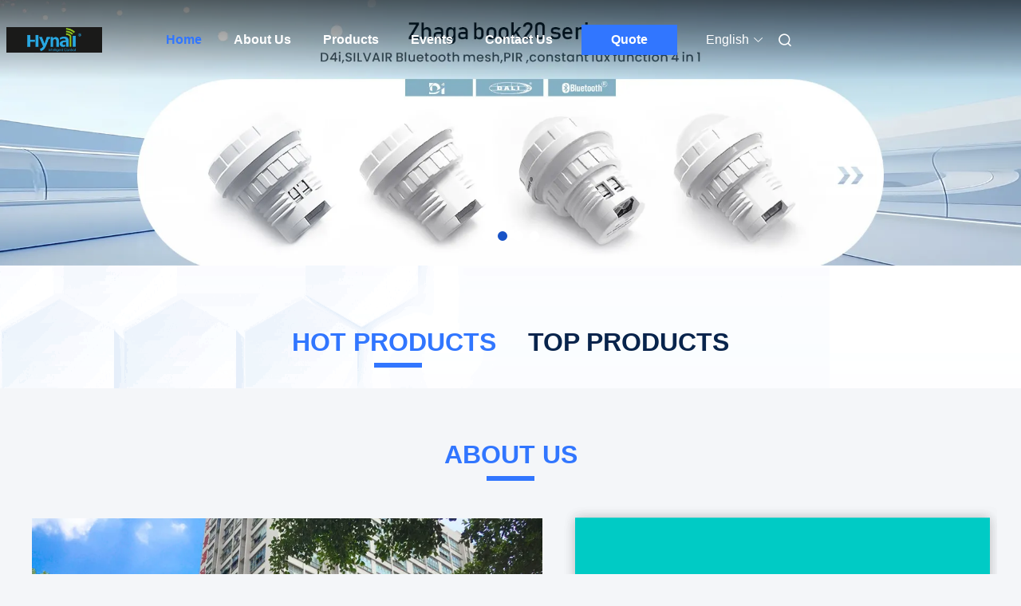

--- FILE ---
content_type: text/html
request_url: https://www.hynall.com/
body_size: 30589
content:
<!DOCTYPE html>
<html lang="en">
<head>
	<meta charset="utf-8">
	<meta http-equiv="X-UA-Compatible" content="IE=edge">
	<meta name="viewport" content="width=device-width, initial-scale=1, maximum-scale=1, minimum-scale=1" />
    <title>Quality Microwave Motion Sensor Switch & Microwave Motion Sensor Module factory from China</title>
    <meta name="keywords" content="Quality Microwave Motion Sensor Switch, Microwave Motion Sensor Module factory, Microwave Motion Sensor Switch manufacturer, Microwave Motion Sensor Module from China" />
    <meta name="description" content="China leading provider of Microwave Motion Sensor Switch and Microwave Motion Sensor Module, Hynall Intelligent Control Co. Ltd is Microwave Motion Sensor Module factory." />
     <link rel='preload'
					  href=/photo/hynall/sitetpl/style/commonV2.css?ver=1744098424 as='style'><link type='text/css' rel='stylesheet'
					  href=/photo/hynall/sitetpl/style/commonV2.css?ver=1744098424 media='all'><meta property="og:title" content="Quality Microwave Motion Sensor Switch & Microwave Motion Sensor Module factory from China" />
<meta property="og:description" content="China leading provider of Microwave Motion Sensor Switch and Microwave Motion Sensor Module, Hynall Intelligent Control Co. Ltd is Microwave Motion Sensor Module factory." />
<meta property="og:type" content="website" />
<meta property="og:site_name" content="Hynall Intelligent Control Co. Ltd" />
<meta property="og:url" content="https://www.hynall.com/" />
<meta property="og:image" content="https://www.hynall.com/photo/cl168065340-hynall_intelligent_control_co_ltd.jpg" />
<link rel="canonical" href="https://www.hynall.com/" />
<link rel="alternate" href="https://m.hynall.com/" media="only screen and (max-width: 640px)" />
<link hreflang="en" rel="alternate" href="https://www.hynall.com/" />
<link hreflang="fr" rel="alternate" href="https://french.hynall.com/" />
<link hreflang="de" rel="alternate" href="https://german.hynall.com/" />
<link hreflang="it" rel="alternate" href="https://italian.hynall.com/" />
<link hreflang="ru" rel="alternate" href="https://russian.hynall.com/" />
<link hreflang="es" rel="alternate" href="https://spanish.hynall.com/" />
<link hreflang="pt" rel="alternate" href="https://portuguese.hynall.com/" />
<link hreflang="nl" rel="alternate" href="https://dutch.hynall.com/" />
<link hreflang="el" rel="alternate" href="https://greek.hynall.com/" />
<link hreflang="ja" rel="alternate" href="https://japanese.hynall.com/" />
<link hreflang="ko" rel="alternate" href="https://korean.hynall.com/" />
<link hreflang="ar" rel="alternate" href="https://arabic.hynall.com/" />
<link hreflang="hi" rel="alternate" href="https://hindi.hynall.com/" />
<link hreflang="tr" rel="alternate" href="https://turkish.hynall.com/" />
<link hreflang="id" rel="alternate" href="https://indonesian.hynall.com/" />
<link hreflang="vi" rel="alternate" href="https://vietnamese.hynall.com/" />
<link hreflang="th" rel="alternate" href="https://thai.hynall.com/" />
<link hreflang="bn" rel="alternate" href="https://bengali.hynall.com/" />
<link hreflang="fa" rel="alternate" href="https://persian.hynall.com/" />
<link hreflang="pl" rel="alternate" href="https://polish.hynall.com/" />
<link hreflang="x-default" rel="alternate" href="https://www.hynall.com/" />
<link rel="stylesheet" type="text/css" href="/js/guidefirstcommon.css" />
<style type="text/css">
/*<![CDATA[*/
.consent__cookie {position: fixed;top: 0;left: 0;width: 100%;height: 0%;z-index: 100000;}.consent__cookie_bg {position: fixed;top: 0;left: 0;width: 100%;height: 100%;background: #000;opacity: .6;display: none }.consent__cookie_rel {position: fixed;bottom:0;left: 0;width: 100%;background: #fff;display: -webkit-box;display: -ms-flexbox;display: flex;flex-wrap: wrap;padding: 24px 80px;-webkit-box-sizing: border-box;box-sizing: border-box;-webkit-box-pack: justify;-ms-flex-pack: justify;justify-content: space-between;-webkit-transition: all ease-in-out .3s;transition: all ease-in-out .3s }.consent__close {position: absolute;top: 20px;right: 20px;cursor: pointer }.consent__close svg {fill: #777 }.consent__close:hover svg {fill: #000 }.consent__cookie_box {flex: 1;word-break: break-word;}.consent__warm {color: #777;font-size: 16px;margin-bottom: 12px;line-height: 19px }.consent__title {color: #333;font-size: 20px;font-weight: 600;margin-bottom: 12px;line-height: 23px }.consent__itxt {color: #333;font-size: 14px;margin-bottom: 12px;display: -webkit-box;display: -ms-flexbox;display: flex;-webkit-box-align: center;-ms-flex-align: center;align-items: center }.consent__itxt i {display: -webkit-inline-box;display: -ms-inline-flexbox;display: inline-flex;width: 28px;height: 28px;border-radius: 50%;background: #e0f9e9;margin-right: 8px;-webkit-box-align: center;-ms-flex-align: center;align-items: center;-webkit-box-pack: center;-ms-flex-pack: center;justify-content: center }.consent__itxt svg {fill: #3ca860 }.consent__txt {color: #a6a6a6;font-size: 14px;margin-bottom: 8px;line-height: 17px }.consent__btns {display: -webkit-box;display: -ms-flexbox;display: flex;-webkit-box-orient: vertical;-webkit-box-direction: normal;-ms-flex-direction: column;flex-direction: column;-webkit-box-pack: center;-ms-flex-pack: center;justify-content: center;flex-shrink: 0;}.consent__btn {width: 280px;height: 40px;line-height: 40px;text-align: center;background: #3ca860;color: #fff;border-radius: 4px;margin: 8px 0;-webkit-box-sizing: border-box;box-sizing: border-box;cursor: pointer;font-size:14px}.consent__btn:hover {background: #00823b }.consent__btn.empty {color: #3ca860;border: 1px solid #3ca860;background: #fff }.consent__btn.empty:hover {background: #3ca860;color: #fff }.open .consent__cookie_bg {display: block }.open .consent__cookie_rel {bottom: 0 }@media (max-width: 760px) {.consent__btns {width: 100%;align-items: center;}.consent__cookie_rel {padding: 20px 24px }}.consent__cookie.open {display: block;}.consent__cookie {display: none;}
/*]]>*/
</style>
<style type="text/css">
/*<![CDATA[*/
@media only screen and (max-width:640px){.contact_now_dialog .content-wrap .desc{background-image:url(/images/cta_images/bg_s.png) !important}}.contact_now_dialog .content-wrap .content-wrap_header .cta-close{background-image:url(/images/cta_images/sprite.png) !important}.contact_now_dialog .content-wrap .desc{background-image:url(/images/cta_images/bg_l.png) !important}.contact_now_dialog .content-wrap .cta-btn i{background-image:url(/images/cta_images/sprite.png) !important}.contact_now_dialog .content-wrap .head-tip img{content:url(/images/cta_images/cta_contact_now.png) !important}.cusim{background-image:url(/images/imicon/im.svg) !important}.cuswa{background-image:url(/images/imicon/wa.png) !important}.cusall{background-image:url(/images/imicon/allchat.svg) !important}
/*]]>*/
</style>
<script type="text/javascript" src="/js/guidefirstcommon.js"></script>
<script type="text/javascript">
/*<![CDATA[*/
window.isvideotpl = 1;window.detailurl = '/videoabout.html';
var colorUrl = '';var isShowGuide = 2;var showGuideColor = 0;var im_appid = 10003;var im_msg="Good day, what product are you looking for?";

var cta_cid = 39906;var use_defaulProductInfo = 0;var cta_pid = 0;var test_company = 0;var webim_domain = '';var company_type = 0;var cta_equipment = 'pc'; var setcookie = 'setwebimCookie(0,0,0)'; var whatsapplink = "https://wa.me/8613715043912?text=Hi%2C+Hynall+Intelligent+Control+Co.+Ltd%2C+I%27m+interested+in+your+products."; function insertMeta(){var str = '<meta name="mobile-web-app-capable" content="yes" /><meta name="viewport" content="width=device-width, initial-scale=1.0" />';document.head.insertAdjacentHTML('beforeend',str);} var element = document.querySelector('a.footer_webim_a[href="/webim/webim_tab.html"]');if (element) {element.parentNode.removeChild(element);}

var colorUrl = '';
var aisearch = 0;
var selfUrl = '';
window.playerReportUrl='/vod/view_count/report';
var query_string = ["index","index"];
var g_tp = '';
var customtplcolor = 99690;
var str_chat = 'chat';
				var str_call_now = 'call now';
var str_chat_now = 'chat now';
var str_contact1 = 'Get Best Price';var str_chat_lang='english';var str_contact2 = 'Get Price';var str_contact2 = 'Best Price';var str_contact = 'Contact';
window.predomainsub = "";
/*]]>*/
</script>
</head>
<body>
<img src="/logo.gif" style="display:none" alt="logo"/>
<a style="display: none!important;" title="Hynall Intelligent Control Co. Ltd" class="float-inquiry" href="/contactnow.html" onclick='setinquiryCookie("{\"showproduct\":0,\"pid\":0,\"name\":\"\",\"source_url\":\"\",\"picurl\":\"\",\"propertyDetail\":[],\"username\":\"Mr. Eric\",\"viewTime\":\"Last Login : 3 hours 33 minutes ago\",\"subject\":\"Can you send me price list and product list?\",\"countrycode\":\"RU\"}");'></a>
<script>
var originProductInfo = '';
var originProductInfo = {"showproduct":1,"pid":"14515457","name":"Dual Processor Microwave Motion Detector HNS201HB On And Lux Off 240VAC","source_url":"\/videos-14515457-dual-processor-microwave-motion-detector-hns201hb-on-and-lux-off-240vac.html","picurl":"\/photo\/pd36959548-dual_processor_microwave_motion_detector_hns201hb_on_and_lux_off_240vac.jpg","propertyDetail":[["Input voltage","220~240VAC  50Hz"],["Rated load","400W(capacitive)"],["Stand-by power","\uff1c0.5W"],["Control type","on\/off and lux off"]],"company_name":null,"picurl_c":"\/photo\/pc36959548-dual_processor_microwave_motion_detector_hns201hb_on_and_lux_off_240vac.jpg","price":"To be negotiated","username":"Hynall","viewTime":"Last Login : 4 hours 33 minutes ago","subject":"Please quote us your Dual Processor Microwave Motion Detector HNS201HB On And Lux Off 240VAC","countrycode":"RU"};
var save_url = "/contactsave.html";
var update_url = "/updateinquiry.html";
var productInfo = {};
var defaulProductInfo = {};
var myDate = new Date();
var curDate = myDate.getFullYear()+'-'+(parseInt(myDate.getMonth())+1)+'-'+myDate.getDate();
var message = '';
var default_pop = 1;
var leaveMessageDialog = document.getElementsByClassName('leave-message-dialog')[0]; // 获取弹层
var _$$ = function (dom) {
    return document.querySelectorAll(dom);
};
resInfo = originProductInfo;
resInfo['name'] = resInfo['name'] || '';
defaulProductInfo.pid = resInfo['pid'];
defaulProductInfo.productName = resInfo['name'] ?? '';
defaulProductInfo.productInfo = resInfo['propertyDetail'];
defaulProductInfo.productImg = resInfo['picurl_c'];
defaulProductInfo.subject = resInfo['subject'] ?? '';
defaulProductInfo.productImgAlt = resInfo['name'] ?? '';
var inquirypopup_tmp = 1;
var message = 'Dear,'+'\r\n'+"I am interested in"+' '+trim(resInfo['name'])+", could you send me more details such as type, size, MOQ, material, etc."+'\r\n'+"Thanks!"+'\r\n'+"Waiting for your reply.";
var message_1 = 'Dear,'+'\r\n'+"I am interested in"+' '+trim(resInfo['name'])+", could you send me more details such as type, size, MOQ, material, etc."+'\r\n'+"Thanks!"+'\r\n'+"Waiting for your reply.";
var message_2 = 'Hello,'+'\r\n'+"I am looking for"+' '+trim(resInfo['name'])+", please send me the price, specification and picture."+'\r\n'+"Your swift response will be highly appreciated."+'\r\n'+"Feel free to contact me for more information."+'\r\n'+"Thanks a lot.";
var message_3 = 'Hello,'+'\r\n'+trim(resInfo['name'])+' '+"meets my expectations."+'\r\n'+"Please give me the best price and some other product information."+'\r\n'+"Feel free to contact me via my mail."+'\r\n'+"Thanks a lot.";
var message_5 = 'Hi there,'+'\r\n'+"I am very interested in your"+' '+trim(resInfo['name'])+'.'+'\r\n'+"Please send me your product details."+'\r\n'+"Looking forward to your quick reply."+'\r\n'+"Feel free to contact me by mail."+'\r\n'+"Regards!";
var message_4 = 'Dear,'+'\r\n'+"What is the FOB price on your"+' '+trim(resInfo['name'])+'?'+'\r\n'+"Which is the nearest port name?"+'\r\n'+"Please reply me as soon as possible, it would be better to share further information."+'\r\n'+"Regards!";
var message_6 = 'Dear,'+'\r\n'+"Please provide us with information about your"+' '+trim(resInfo['name'])+", such as type, size, material, and of course the best price."+'\r\n'+"Looking forward to your quick reply."+'\r\n'+"Thank you!";
var message_7 = 'Dear,'+'\r\n'+"Can you supply"+' '+trim(resInfo['name'])+" for us?"+'\r\n'+"First we want a price list and some product details."+'\r\n'+"I hope to get reply asap and look forward to cooperation."+'\r\n'+"Thank you very much.";
var message_8 = 'hi,'+'\r\n'+"I am looking for"+' '+trim(resInfo['name'])+", please give me some more detailed product information."+'\r\n'+"I look forward to your reply."+'\r\n'+"Thank you!";
var message_9 = 'Hello,'+'\r\n'+"Your"+' '+trim(resInfo['name'])+" meets my requirements very well."+'\r\n'+"Please send me the price, specification, and similar model will be OK."+'\r\n'+"Feel free to chat with me."+'\r\n'+"Thanks!";
var message_10 = 'Dear,'+'\r\n'+"I want to know more about the details and quotation of"+' '+trim(resInfo['name'])+'.'+'\r\n'+"Feel free to contact me."+'\r\n'+"Regards!";

var r = getRandom(1,10);

defaulProductInfo.message = eval("message_"+r);
    defaulProductInfo.message = eval("message_"+r);
        var mytAjax = {

    post: function(url, data, fn) {
        var xhr = new XMLHttpRequest();
        xhr.open("POST", url, true);
        xhr.setRequestHeader("Content-Type", "application/x-www-form-urlencoded;charset=UTF-8");
        xhr.setRequestHeader("X-Requested-With", "XMLHttpRequest");
        xhr.setRequestHeader('Content-Type','text/plain;charset=UTF-8');
        xhr.onreadystatechange = function() {
            if(xhr.readyState == 4 && (xhr.status == 200 || xhr.status == 304)) {
                fn.call(this, xhr.responseText);
            }
        };
        xhr.send(data);
    },

    postform: function(url, data, fn) {
        var xhr = new XMLHttpRequest();
        xhr.open("POST", url, true);
        xhr.setRequestHeader("X-Requested-With", "XMLHttpRequest");
        xhr.onreadystatechange = function() {
            if(xhr.readyState == 4 && (xhr.status == 200 || xhr.status == 304)) {
                fn.call(this, xhr.responseText);
            }
        };
        xhr.send(data);
    }
};
/*window.onload = function(){
    leaveMessageDialog = document.getElementsByClassName('leave-message-dialog')[0];
    if (window.localStorage.recordDialogStatus=='undefined' || (window.localStorage.recordDialogStatus!='undefined' && window.localStorage.recordDialogStatus != curDate)) {
        setTimeout(function(){
            if(parseInt(inquirypopup_tmp%10) == 1){
                creatDialog(defaulProductInfo, 1);
            }
        }, 6000);
    }
};*/
function trim(str)
{
    str = str.replace(/(^\s*)/g,"");
    return str.replace(/(\s*$)/g,"");
};
function getRandom(m,n){
    var num = Math.floor(Math.random()*(m - n) + n);
    return num;
};
function strBtn(param) {

    var starattextarea = document.getElementById("textareamessage").value.length;
    var email = document.getElementById("startEmail").value;

    var default_tip = document.querySelectorAll(".watermark_container").length;
    if (20 < starattextarea && starattextarea < 3000) {
        if(default_tip>0){
            document.getElementById("textareamessage1").parentNode.parentNode.nextElementSibling.style.display = "none";
        }else{
            document.getElementById("textareamessage1").parentNode.nextElementSibling.style.display = "none";
        }

    } else {
        if(default_tip>0){
            document.getElementById("textareamessage1").parentNode.parentNode.nextElementSibling.style.display = "block";
        }else{
            document.getElementById("textareamessage1").parentNode.nextElementSibling.style.display = "block";
        }

        return;
    }

    // var re = /^([a-zA-Z0-9_-])+@([a-zA-Z0-9_-])+\.([a-zA-Z0-9_-])+/i;/*邮箱不区分大小写*/
    var re = /^[a-zA-Z0-9][\w-]*(\.?[\w-]+)*@[a-zA-Z0-9-]+(\.[a-zA-Z0-9]+)+$/i;
    if (!re.test(email)) {
        document.getElementById("startEmail").nextElementSibling.style.display = "block";
        return;
    } else {
        document.getElementById("startEmail").nextElementSibling.style.display = "none";
    }

    var subject = document.getElementById("pop_subject").value;
    var pid = document.getElementById("pop_pid").value;
    var message = document.getElementById("textareamessage").value;
    var sender_email = document.getElementById("startEmail").value;
    var tel = '';
    if (document.getElementById("tel0") != undefined && document.getElementById("tel0") != '')
        tel = document.getElementById("tel0").value;
    var form_serialize = '&tel='+tel;

    form_serialize = form_serialize.replace(/\+/g, "%2B");
    mytAjax.post(save_url,"pid="+pid+"&subject="+subject+"&email="+sender_email+"&message="+(message)+form_serialize,function(res){
        var mes = JSON.parse(res);
        if(mes.status == 200){
            var iid = mes.iid;
            document.getElementById("pop_iid").value = iid;
            document.getElementById("pop_uuid").value = mes.uuid;

            if(typeof gtag_report_conversion === "function"){
                gtag_report_conversion();//执行统计js代码
            }
            if(typeof fbq === "function"){
                fbq('track','Purchase');//执行统计js代码
            }
        }
    });
    for (var index = 0; index < document.querySelectorAll(".dialog-content-pql").length; index++) {
        document.querySelectorAll(".dialog-content-pql")[index].style.display = "none";
    };
    $('#idphonepql').val(tel);
    document.getElementById("dialog-content-pql-id").style.display = "block";
    ;
};
function twoBtnOk(param) {

    var selectgender = document.getElementById("Mr").innerHTML;
    var iid = document.getElementById("pop_iid").value;
    var sendername = document.getElementById("idnamepql").value;
    var senderphone = document.getElementById("idphonepql").value;
    var sendercname = document.getElementById("idcompanypql").value;
    var uuid = document.getElementById("pop_uuid").value;
    var gender = 2;
    if(selectgender == 'Mr.') gender = 0;
    if(selectgender == 'Mrs.') gender = 1;
    var pid = document.getElementById("pop_pid").value;
    var form_serialize = '';

        form_serialize = form_serialize.replace(/\+/g, "%2B");

    mytAjax.post(update_url,"iid="+iid+"&gender="+gender+"&uuid="+uuid+"&name="+(sendername)+"&tel="+(senderphone)+"&company="+(sendercname)+form_serialize,function(res){});

    for (var index = 0; index < document.querySelectorAll(".dialog-content-pql").length; index++) {
        document.querySelectorAll(".dialog-content-pql")[index].style.display = "none";
    };
    document.getElementById("dialog-content-pql-ok").style.display = "block";

};
function toCheckMust(name) {
    $('#'+name+'error').hide();
}
function handClidk(param) {
    var starattextarea = document.getElementById("textareamessage1").value.length;
    var email = document.getElementById("startEmail1").value;
    var default_tip = document.querySelectorAll(".watermark_container").length;
    if (20 < starattextarea && starattextarea < 3000) {
        if(default_tip>0){
            document.getElementById("textareamessage1").parentNode.parentNode.nextElementSibling.style.display = "none";
        }else{
            document.getElementById("textareamessage1").parentNode.nextElementSibling.style.display = "none";
        }

    } else {
        if(default_tip>0){
            document.getElementById("textareamessage1").parentNode.parentNode.nextElementSibling.style.display = "block";
        }else{
            document.getElementById("textareamessage1").parentNode.nextElementSibling.style.display = "block";
        }

        return;
    }

    // var re = /^([a-zA-Z0-9_-])+@([a-zA-Z0-9_-])+\.([a-zA-Z0-9_-])+/i;
    var re = /^[a-zA-Z0-9][\w-]*(\.?[\w-]+)*@[a-zA-Z0-9-]+(\.[a-zA-Z0-9]+)+$/i;
    if (!re.test(email)) {
        document.getElementById("startEmail1").nextElementSibling.style.display = "block";
        return;
    } else {
        document.getElementById("startEmail1").nextElementSibling.style.display = "none";
    }

    var subject = document.getElementById("pop_subject").value;
    var pid = document.getElementById("pop_pid").value;
    var message = document.getElementById("textareamessage1").value;
    var sender_email = document.getElementById("startEmail1").value;
    var form_serialize = tel = '';
    if (document.getElementById("tel1") != undefined && document.getElementById("tel1") != '')
        tel = document.getElementById("tel1").value;
        mytAjax.post(save_url,"email="+sender_email+"&tel="+tel+"&pid="+pid+"&message="+message+"&subject="+subject+form_serialize,function(res){

        var mes = JSON.parse(res);
        if(mes.status == 200){
            var iid = mes.iid;
            document.getElementById("pop_iid").value = iid;
            document.getElementById("pop_uuid").value = mes.uuid;
            if(typeof gtag_report_conversion === "function"){
                gtag_report_conversion();//执行统计js代码
            }
        }

    });
    for (var index = 0; index < document.querySelectorAll(".dialog-content-pql").length; index++) {
        document.querySelectorAll(".dialog-content-pql")[index].style.display = "none";
    };
    $('#idphonepql').val(tel);
    document.getElementById("dialog-content-pql-id").style.display = "block";

};
window.addEventListener('load', function () {
    $('.checkbox-wrap label').each(function(){
        if($(this).find('input').prop('checked')){
            $(this).addClass('on')
        }else {
            $(this).removeClass('on')
        }
    })
    $(document).on('click', '.checkbox-wrap label' , function(ev){
        if (ev.target.tagName.toUpperCase() != 'INPUT') {
            $(this).toggleClass('on')
        }
    })
})

function hand_video(pdata) {
    data = JSON.parse(pdata);
    productInfo.productName = data.productName;
    productInfo.productInfo = data.productInfo;
    productInfo.productImg = data.productImg;
    productInfo.subject = data.subject;

    var message = 'Dear,'+'\r\n'+"I am interested in"+' '+trim(data.productName)+", could you send me more details such as type, size, quantity, material, etc."+'\r\n'+"Thanks!"+'\r\n'+"Waiting for your reply.";

    var message = 'Dear,'+'\r\n'+"I am interested in"+' '+trim(data.productName)+", could you send me more details such as type, size, MOQ, material, etc."+'\r\n'+"Thanks!"+'\r\n'+"Waiting for your reply.";
    var message_1 = 'Dear,'+'\r\n'+"I am interested in"+' '+trim(data.productName)+", could you send me more details such as type, size, MOQ, material, etc."+'\r\n'+"Thanks!"+'\r\n'+"Waiting for your reply.";
    var message_2 = 'Hello,'+'\r\n'+"I am looking for"+' '+trim(data.productName)+", please send me the price, specification and picture."+'\r\n'+"Your swift response will be highly appreciated."+'\r\n'+"Feel free to contact me for more information."+'\r\n'+"Thanks a lot.";
    var message_3 = 'Hello,'+'\r\n'+trim(data.productName)+' '+"meets my expectations."+'\r\n'+"Please give me the best price and some other product information."+'\r\n'+"Feel free to contact me via my mail."+'\r\n'+"Thanks a lot.";

    var message_4 = 'Dear,'+'\r\n'+"What is the FOB price on your"+' '+trim(data.productName)+'?'+'\r\n'+"Which is the nearest port name?"+'\r\n'+"Please reply me as soon as possible, it would be better to share further information."+'\r\n'+"Regards!";
    var message_5 = 'Hi there,'+'\r\n'+"I am very interested in your"+' '+trim(data.productName)+'.'+'\r\n'+"Please send me your product details."+'\r\n'+"Looking forward to your quick reply."+'\r\n'+"Feel free to contact me by mail."+'\r\n'+"Regards!";

    var message_6 = 'Dear,'+'\r\n'+"Please provide us with information about your"+' '+trim(data.productName)+", such as type, size, material, and of course the best price."+'\r\n'+"Looking forward to your quick reply."+'\r\n'+"Thank you!";
    var message_7 = 'Dear,'+'\r\n'+"Can you supply"+' '+trim(data.productName)+" for us?"+'\r\n'+"First we want a price list and some product details."+'\r\n'+"I hope to get reply asap and look forward to cooperation."+'\r\n'+"Thank you very much.";
    var message_8 = 'hi,'+'\r\n'+"I am looking for"+' '+trim(data.productName)+", please give me some more detailed product information."+'\r\n'+"I look forward to your reply."+'\r\n'+"Thank you!";
    var message_9 = 'Hello,'+'\r\n'+"Your"+' '+trim(data.productName)+" meets my requirements very well."+'\r\n'+"Please send me the price, specification, and similar model will be OK."+'\r\n'+"Feel free to chat with me."+'\r\n'+"Thanks!";
    var message_10 = 'Dear,'+'\r\n'+"I want to know more about the details and quotation of"+' '+trim(data.productName)+'.'+'\r\n'+"Feel free to contact me."+'\r\n'+"Regards!";

    var r = getRandom(1,10);

    productInfo.message = eval("message_"+r);
            if(parseInt(inquirypopup_tmp/10) == 1){
        productInfo.message = "";
    }
    productInfo.pid = data.pid;
    creatDialog(productInfo, 2);
};

function handDialog(pdata) {
    data = JSON.parse(pdata);
    productInfo.productName = data.productName;
    productInfo.productInfo = data.productInfo;
    productInfo.productImg = data.productImg;
    productInfo.subject = data.subject;

    var message = 'Dear,'+'\r\n'+"I am interested in"+' '+trim(data.productName)+", could you send me more details such as type, size, quantity, material, etc."+'\r\n'+"Thanks!"+'\r\n'+"Waiting for your reply.";

    var message = 'Dear,'+'\r\n'+"I am interested in"+' '+trim(data.productName)+", could you send me more details such as type, size, MOQ, material, etc."+'\r\n'+"Thanks!"+'\r\n'+"Waiting for your reply.";
    var message_1 = 'Dear,'+'\r\n'+"I am interested in"+' '+trim(data.productName)+", could you send me more details such as type, size, MOQ, material, etc."+'\r\n'+"Thanks!"+'\r\n'+"Waiting for your reply.";
    var message_2 = 'Hello,'+'\r\n'+"I am looking for"+' '+trim(data.productName)+", please send me the price, specification and picture."+'\r\n'+"Your swift response will be highly appreciated."+'\r\n'+"Feel free to contact me for more information."+'\r\n'+"Thanks a lot.";
    var message_3 = 'Hello,'+'\r\n'+trim(data.productName)+' '+"meets my expectations."+'\r\n'+"Please give me the best price and some other product information."+'\r\n'+"Feel free to contact me via my mail."+'\r\n'+"Thanks a lot.";

    var message_4 = 'Dear,'+'\r\n'+"What is the FOB price on your"+' '+trim(data.productName)+'?'+'\r\n'+"Which is the nearest port name?"+'\r\n'+"Please reply me as soon as possible, it would be better to share further information."+'\r\n'+"Regards!";
    var message_5 = 'Hi there,'+'\r\n'+"I am very interested in your"+' '+trim(data.productName)+'.'+'\r\n'+"Please send me your product details."+'\r\n'+"Looking forward to your quick reply."+'\r\n'+"Feel free to contact me by mail."+'\r\n'+"Regards!";
        var message_6 = 'Dear,'+'\r\n'+"Please provide us with information about your"+' '+trim(data.productName)+", such as type, size, material, and of course the best price."+'\r\n'+"Looking forward to your quick reply."+'\r\n'+"Thank you!";
    var message_7 = 'Dear,'+'\r\n'+"Can you supply"+' '+trim(data.productName)+" for us?"+'\r\n'+"First we want a price list and some product details."+'\r\n'+"I hope to get reply asap and look forward to cooperation."+'\r\n'+"Thank you very much.";
    var message_8 = 'hi,'+'\r\n'+"I am looking for"+' '+trim(data.productName)+", please give me some more detailed product information."+'\r\n'+"I look forward to your reply."+'\r\n'+"Thank you!";
    var message_9 = 'Hello,'+'\r\n'+"Your"+' '+trim(data.productName)+" meets my requirements very well."+'\r\n'+"Please send me the price, specification, and similar model will be OK."+'\r\n'+"Feel free to chat with me."+'\r\n'+"Thanks!";
    var message_10 = 'Dear,'+'\r\n'+"I want to know more about the details and quotation of"+' '+trim(data.productName)+'.'+'\r\n'+"Feel free to contact me."+'\r\n'+"Regards!";

    var r = getRandom(1,10);
    productInfo.message = eval("message_"+r);
            if(parseInt(inquirypopup_tmp/10) == 1){
        productInfo.message = "";
    }
    productInfo.pid = data.pid;
    creatDialog(productInfo, 2);
};

function closepql(param) {

    leaveMessageDialog.style.display = 'none';
};

function closepql2(param) {

    for (var index = 0; index < document.querySelectorAll(".dialog-content-pql").length; index++) {
        document.querySelectorAll(".dialog-content-pql")[index].style.display = "none";
    };
    document.getElementById("dialog-content-pql-ok").style.display = "block";
};

function decodeHtmlEntities(str) {
    var tempElement = document.createElement('div');
    tempElement.innerHTML = str;
    return tempElement.textContent || tempElement.innerText || '';
}

function initProduct(productInfo,type){

    productInfo.productName = decodeHtmlEntities(productInfo.productName);
    productInfo.message = decodeHtmlEntities(productInfo.message);

    leaveMessageDialog = document.getElementsByClassName('leave-message-dialog')[0];
    leaveMessageDialog.style.display = "block";
    if(type == 3){
        var popinquiryemail = document.getElementById("popinquiryemail").value;
        _$$("#startEmail1")[0].value = popinquiryemail;
    }else{
        _$$("#startEmail1")[0].value = "";
    }
    _$$("#startEmail")[0].value = "";
    _$$("#idnamepql")[0].value = "";
    _$$("#idphonepql")[0].value = "";
    _$$("#idcompanypql")[0].value = "";

    _$$("#pop_pid")[0].value = productInfo.pid;
    _$$("#pop_subject")[0].value = productInfo.subject;
    
    if(parseInt(inquirypopup_tmp/10) == 1){
        productInfo.message = "";
    }

    _$$("#textareamessage1")[0].value = productInfo.message;
    _$$("#textareamessage")[0].value = productInfo.message;

    _$$("#dialog-content-pql-id .titlep")[0].innerHTML = productInfo.productName;
    _$$("#dialog-content-pql-id img")[0].setAttribute("src", productInfo.productImg);
    _$$("#dialog-content-pql-id img")[0].setAttribute("alt", productInfo.productImgAlt);

    _$$("#dialog-content-pql-id-hand img")[0].setAttribute("src", productInfo.productImg);
    _$$("#dialog-content-pql-id-hand img")[0].setAttribute("alt", productInfo.productImgAlt);
    _$$("#dialog-content-pql-id-hand .titlep")[0].innerHTML = productInfo.productName;

    if (productInfo.productInfo.length > 0) {
        var ul2, ul;
        ul = document.createElement("ul");
        for (var index = 0; index < productInfo.productInfo.length; index++) {
            var el = productInfo.productInfo[index];
            var li = document.createElement("li");
            var span1 = document.createElement("span");
            span1.innerHTML = el[0] + ":";
            var span2 = document.createElement("span");
            span2.innerHTML = el[1];
            li.appendChild(span1);
            li.appendChild(span2);
            ul.appendChild(li);

        }
        ul2 = ul.cloneNode(true);
        if (type === 1) {
            _$$("#dialog-content-pql-id .left")[0].replaceChild(ul, _$$("#dialog-content-pql-id .left ul")[0]);
        } else {
            _$$("#dialog-content-pql-id-hand .left")[0].replaceChild(ul2, _$$("#dialog-content-pql-id-hand .left ul")[0]);
            _$$("#dialog-content-pql-id .left")[0].replaceChild(ul, _$$("#dialog-content-pql-id .left ul")[0]);
        }
    };
    for (var index = 0; index < _$$("#dialog-content-pql-id .right ul li").length; index++) {
        _$$("#dialog-content-pql-id .right ul li")[index].addEventListener("click", function (params) {
            _$$("#dialog-content-pql-id .right #Mr")[0].innerHTML = this.innerHTML
        }, false)

    };

};
function closeInquiryCreateDialog() {
    document.getElementById("xuanpan_dialog_box_pql").style.display = "none";
};
function showInquiryCreateDialog() {
    document.getElementById("xuanpan_dialog_box_pql").style.display = "block";
};
function submitPopInquiry(){
    var message = document.getElementById("inquiry_message").value;
    var email = document.getElementById("inquiry_email").value;
    var subject = defaulProductInfo.subject;
    var pid = defaulProductInfo.pid;
    if (email === undefined) {
        showInquiryCreateDialog();
        document.getElementById("inquiry_email").style.border = "1px solid red";
        return false;
    };
    if (message === undefined) {
        showInquiryCreateDialog();
        document.getElementById("inquiry_message").style.border = "1px solid red";
        return false;
    };
    if (email.search(/^\w+((-\w+)|(\.\w+))*\@[A-Za-z0-9]+((\.|-)[A-Za-z0-9]+)*\.[A-Za-z0-9]+$/) == -1) {
        document.getElementById("inquiry_email").style.border= "1px solid red";
        showInquiryCreateDialog();
        return false;
    } else {
        document.getElementById("inquiry_email").style.border= "";
    };
    if (message.length < 20 || message.length >3000) {
        showInquiryCreateDialog();
        document.getElementById("inquiry_message").style.border = "1px solid red";
        return false;
    } else {
        document.getElementById("inquiry_message").style.border = "";
    };
    var tel = '';
    if (document.getElementById("tel") != undefined && document.getElementById("tel") != '')
        tel = document.getElementById("tel").value;

    mytAjax.post(save_url,"pid="+pid+"&subject="+subject+"&email="+email+"&message="+(message)+'&tel='+tel,function(res){
        var mes = JSON.parse(res);
        if(mes.status == 200){
            var iid = mes.iid;
            document.getElementById("pop_iid").value = iid;
            document.getElementById("pop_uuid").value = mes.uuid;

        }
    });
    initProduct(defaulProductInfo);
    for (var index = 0; index < document.querySelectorAll(".dialog-content-pql").length; index++) {
        document.querySelectorAll(".dialog-content-pql")[index].style.display = "none";
    };
    $('#idphonepql').val(tel);
    document.getElementById("dialog-content-pql-id").style.display = "block";

};

//带附件上传
function submitPopInquiryfile(email_id,message_id,check_sort,name_id,phone_id,company_id,attachments){

    if(typeof(check_sort) == 'undefined'){
        check_sort = 0;
    }
    var message = document.getElementById(message_id).value;
    var email = document.getElementById(email_id).value;
    var attachments = document.getElementById(attachments).value;
    if(typeof(name_id) !== 'undefined' && name_id != ""){
        var name  = document.getElementById(name_id).value;
    }
    if(typeof(phone_id) !== 'undefined' && phone_id != ""){
        var phone = document.getElementById(phone_id).value;
    }
    if(typeof(company_id) !== 'undefined' && company_id != ""){
        var company = document.getElementById(company_id).value;
    }
    var subject = defaulProductInfo.subject;
    var pid = defaulProductInfo.pid;

    if(check_sort == 0){
        if (email === undefined) {
            showInquiryCreateDialog();
            document.getElementById(email_id).style.border = "1px solid red";
            return false;
        };
        if (message === undefined) {
            showInquiryCreateDialog();
            document.getElementById(message_id).style.border = "1px solid red";
            return false;
        };

        if (email.search(/^\w+((-\w+)|(\.\w+))*\@[A-Za-z0-9]+((\.|-)[A-Za-z0-9]+)*\.[A-Za-z0-9]+$/) == -1) {
            document.getElementById(email_id).style.border= "1px solid red";
            showInquiryCreateDialog();
            return false;
        } else {
            document.getElementById(email_id).style.border= "";
        };
        if (message.length < 20 || message.length >3000) {
            showInquiryCreateDialog();
            document.getElementById(message_id).style.border = "1px solid red";
            return false;
        } else {
            document.getElementById(message_id).style.border = "";
        };
    }else{

        if (message === undefined) {
            showInquiryCreateDialog();
            document.getElementById(message_id).style.border = "1px solid red";
            return false;
        };

        if (email === undefined) {
            showInquiryCreateDialog();
            document.getElementById(email_id).style.border = "1px solid red";
            return false;
        };

        if (message.length < 20 || message.length >3000) {
            showInquiryCreateDialog();
            document.getElementById(message_id).style.border = "1px solid red";
            return false;
        } else {
            document.getElementById(message_id).style.border = "";
        };

        if (email.search(/^\w+((-\w+)|(\.\w+))*\@[A-Za-z0-9]+((\.|-)[A-Za-z0-9]+)*\.[A-Za-z0-9]+$/) == -1) {
            document.getElementById(email_id).style.border= "1px solid red";
            showInquiryCreateDialog();
            return false;
        } else {
            document.getElementById(email_id).style.border= "";
        };

    };

    mytAjax.post(save_url,"pid="+pid+"&subject="+subject+"&email="+email+"&message="+message+"&company="+company+"&attachments="+attachments,function(res){
        var mes = JSON.parse(res);
        if(mes.status == 200){
            var iid = mes.iid;
            document.getElementById("pop_iid").value = iid;
            document.getElementById("pop_uuid").value = mes.uuid;

            if(typeof gtag_report_conversion === "function"){
                gtag_report_conversion();//执行统计js代码
            }
            if(typeof fbq === "function"){
                fbq('track','Purchase');//执行统计js代码
            }
        }
    });
    initProduct(defaulProductInfo);

    if(name !== undefined && name != ""){
        _$$("#idnamepql")[0].value = name;
    }

    if(phone !== undefined && phone != ""){
        _$$("#idphonepql")[0].value = phone;
    }

    if(company !== undefined && company != ""){
        _$$("#idcompanypql")[0].value = company;
    }

    for (var index = 0; index < document.querySelectorAll(".dialog-content-pql").length; index++) {
        document.querySelectorAll(".dialog-content-pql")[index].style.display = "none";
    };
    document.getElementById("dialog-content-pql-id").style.display = "block";

};
function submitPopInquiryByParam(email_id,message_id,check_sort,name_id,phone_id,company_id){

    if(typeof(check_sort) == 'undefined'){
        check_sort = 0;
    }

    var senderphone = '';
    var message = document.getElementById(message_id).value;
    var email = document.getElementById(email_id).value;
    if(typeof(name_id) !== 'undefined' && name_id != ""){
        var name  = document.getElementById(name_id).value;
    }
    if(typeof(phone_id) !== 'undefined' && phone_id != ""){
        var phone = document.getElementById(phone_id).value;
        senderphone = phone;
    }
    if(typeof(company_id) !== 'undefined' && company_id != ""){
        var company = document.getElementById(company_id).value;
    }
    var subject = defaulProductInfo.subject;
    var pid = defaulProductInfo.pid;

    if(check_sort == 0){
        if (email === undefined) {
            showInquiryCreateDialog();
            document.getElementById(email_id).style.border = "1px solid red";
            return false;
        };
        if (message === undefined) {
            showInquiryCreateDialog();
            document.getElementById(message_id).style.border = "1px solid red";
            return false;
        };

        if (email.search(/^\w+((-\w+)|(\.\w+))*\@[A-Za-z0-9]+((\.|-)[A-Za-z0-9]+)*\.[A-Za-z0-9]+$/) == -1) {
            document.getElementById(email_id).style.border= "1px solid red";
            showInquiryCreateDialog();
            return false;
        } else {
            document.getElementById(email_id).style.border= "";
        };
        if (message.length < 20 || message.length >3000) {
            showInquiryCreateDialog();
            document.getElementById(message_id).style.border = "1px solid red";
            return false;
        } else {
            document.getElementById(message_id).style.border = "";
        };
    }else{

        if (message === undefined) {
            showInquiryCreateDialog();
            document.getElementById(message_id).style.border = "1px solid red";
            return false;
        };

        if (email === undefined) {
            showInquiryCreateDialog();
            document.getElementById(email_id).style.border = "1px solid red";
            return false;
        };

        if (message.length < 20 || message.length >3000) {
            showInquiryCreateDialog();
            document.getElementById(message_id).style.border = "1px solid red";
            return false;
        } else {
            document.getElementById(message_id).style.border = "";
        };

        if (email.search(/^\w+((-\w+)|(\.\w+))*\@[A-Za-z0-9]+((\.|-)[A-Za-z0-9]+)*\.[A-Za-z0-9]+$/) == -1) {
            document.getElementById(email_id).style.border= "1px solid red";
            showInquiryCreateDialog();
            return false;
        } else {
            document.getElementById(email_id).style.border= "";
        };

    };

    var productsku = "";
    if($("#product_sku").length > 0){
        productsku = $("#product_sku").html();
    }

    mytAjax.post(save_url,"tel="+senderphone+"&pid="+pid+"&subject="+subject+"&email="+email+"&message="+message+"&messagesku="+encodeURI(productsku),function(res){
        var mes = JSON.parse(res);
        if(mes.status == 200){
            var iid = mes.iid;
            document.getElementById("pop_iid").value = iid;
            document.getElementById("pop_uuid").value = mes.uuid;

            if(typeof gtag_report_conversion === "function"){
                gtag_report_conversion();//执行统计js代码
            }
            if(typeof fbq === "function"){
                fbq('track','Purchase');//执行统计js代码
            }
        }
    });
    initProduct(defaulProductInfo);

    if(name !== undefined && name != ""){
        _$$("#idnamepql")[0].value = name;
    }

    if(phone !== undefined && phone != ""){
        _$$("#idphonepql")[0].value = phone;
    }

    if(company !== undefined && company != ""){
        _$$("#idcompanypql")[0].value = company;
    }

    for (var index = 0; index < document.querySelectorAll(".dialog-content-pql").length; index++) {
        document.querySelectorAll(".dialog-content-pql")[index].style.display = "none";

    };
    document.getElementById("dialog-content-pql-id").style.display = "block";

};

function creat_videoDialog(productInfo, type) {

    if(type == 1){
        if(default_pop != 1){
            return false;
        }
        window.localStorage.recordDialogStatus = curDate;
    }else{
        default_pop = 0;
    }
    initProduct(productInfo, type);
    if (type === 1) {
        // 自动弹出
        for (var index = 0; index < document.querySelectorAll(".dialog-content-pql").length; index++) {

            document.querySelectorAll(".dialog-content-pql")[index].style.display = "none";
        };
        document.getElementById("dialog-content-pql").style.display = "block";
    } else {
        // 手动弹出
        for (var index = 0; index < document.querySelectorAll(".dialog-content-pql").length; index++) {
            document.querySelectorAll(".dialog-content-pql")[index].style.display = "none";
        };
        document.getElementById("dialog-content-pql-id-hand").style.display = "block";
    }
}

function creatDialog(productInfo, type) {

    if(type == 1){
        if(default_pop != 1){
            return false;
        }
        window.localStorage.recordDialogStatus = curDate;
    }else{
        default_pop = 0;
    }
    initProduct(productInfo, type);
    if (type === 1) {
        // 自动弹出
        for (var index = 0; index < document.querySelectorAll(".dialog-content-pql").length; index++) {

            document.querySelectorAll(".dialog-content-pql")[index].style.display = "none";
        };
        document.getElementById("dialog-content-pql").style.display = "block";
    } else {
        // 手动弹出
        for (var index = 0; index < document.querySelectorAll(".dialog-content-pql").length; index++) {
            document.querySelectorAll(".dialog-content-pql")[index].style.display = "none";
        };
        document.getElementById("dialog-content-pql-id-hand").style.display = "block";
    }
}

//带邮箱信息打开询盘框 emailtype=1表示带入邮箱
function openDialog(emailtype){
    var type = 2;//不带入邮箱，手动弹出
    if(emailtype == 1){
        var popinquiryemail = document.getElementById("popinquiryemail").value;
        // var re = /^([a-zA-Z0-9_-])+@([a-zA-Z0-9_-])+\.([a-zA-Z0-9_-])+/i;
        var re = /^[a-zA-Z0-9][\w-]*(\.?[\w-]+)*@[a-zA-Z0-9-]+(\.[a-zA-Z0-9]+)+$/i;
        if (!re.test(popinquiryemail)) {
            //前端提示样式;
            showInquiryCreateDialog();
            document.getElementById("popinquiryemail").style.border = "1px solid red";
            return false;
        } else {
            //前端提示样式;
        }
        var type = 3;
    }
    creatDialog(defaulProductInfo,type);
}

//上传附件
function inquiryUploadFile(){
    var fileObj = document.querySelector("#fileId").files[0];
    //构建表单数据
    var formData = new FormData();
    var filesize = fileObj.size;
    if(filesize > 10485760 || filesize == 0) {
        document.getElementById("filetips").style.display = "block";
        return false;
    }else {
        document.getElementById("filetips").style.display = "none";
    }
    formData.append('popinquiryfile', fileObj);
    document.getElementById("quotefileform").reset();
    var save_url = "/inquiryuploadfile.html";
    mytAjax.postform(save_url,formData,function(res){
        var mes = JSON.parse(res);
        if(mes.status == 200){
            document.getElementById("uploader-file-info").innerHTML = document.getElementById("uploader-file-info").innerHTML + "<span class=op>"+mes.attfile.name+"<a class=delatt id=att"+mes.attfile.id+" onclick=delatt("+mes.attfile.id+");>Delete</a></span>";
            var nowattachs = document.getElementById("attachments").value;
            if( nowattachs !== ""){
                var attachs = JSON.parse(nowattachs);
                attachs[mes.attfile.id] = mes.attfile;
            }else{
                var attachs = {};
                attachs[mes.attfile.id] = mes.attfile;
            }
            document.getElementById("attachments").value = JSON.stringify(attachs);
        }
    });
}
//附件删除
function delatt(attid)
{
    var nowattachs = document.getElementById("attachments").value;
    if( nowattachs !== ""){
        var attachs = JSON.parse(nowattachs);
        if(attachs[attid] == ""){
            return false;
        }
        var formData = new FormData();
        var delfile = attachs[attid]['filename'];
        var save_url = "/inquirydelfile.html";
        if(delfile != "") {
            formData.append('delfile', delfile);
            mytAjax.postform(save_url, formData, function (res) {
                if(res !== "") {
                    var mes = JSON.parse(res);
                    if (mes.status == 200) {
                        delete attachs[attid];
                        document.getElementById("attachments").value = JSON.stringify(attachs);
                        var s = document.getElementById("att"+attid);
                        s.parentNode.remove();
                    }
                }
            });
        }
    }else{
        return false;
    }
}

</script>
<div class="leave-message-dialog" style="display: none">
<style>
    .leave-message-dialog .close:before, .leave-message-dialog .close:after{
        content:initial;
    }
</style>
<div class="dialog-content-pql" id="dialog-content-pql" style="display: none">
    <span class="close" onclick="closepql()"><img src="/images/close.png" alt="close"></span>
    <div class="title">
        <p class="firstp-pql">Leave a Message</p>
        <p class="lastp-pql">We will call you back soon!</p>
    </div>
    <div class="form">
        <div class="textarea">
            <textarea style='font-family: robot;'  name="" id="textareamessage" cols="30" rows="10" style="margin-bottom:14px;width:100%"
                placeholder="Please enter your inquiry details."></textarea>
        </div>
        <p class="error-pql"> <span class="icon-pql"><img src="/images/error.png" alt="Hynall Intelligent Control Co. Ltd"></span> Your message must be between 20-3,000 characters!</p>
        <input id="startEmail" type="text" placeholder="Enter your E-mail" onkeydown="if(event.keyCode === 13){ strBtn();}">
        <p class="error-pql"><span class="icon-pql"><img src="/images/error.png" alt="Hynall Intelligent Control Co. Ltd"></span> Please check your E-mail! </p>
                <div class="operations">
            <div class='btn' id="submitStart" type="submit" onclick="strBtn()">SUBMIT</div>
        </div>
            </div>
</div>
<div class="dialog-content-pql dialog-content-pql-id" id="dialog-content-pql-id" style="display:none">
        <span class="close" onclick="closepql2()"><svg t="1648434466530" class="icon" viewBox="0 0 1024 1024" version="1.1" xmlns="http://www.w3.org/2000/svg" p-id="2198" width="16" height="16"><path d="M576 512l277.333333 277.333333-64 64-277.333333-277.333333L234.666667 853.333333 170.666667 789.333333l277.333333-277.333333L170.666667 234.666667 234.666667 170.666667l277.333333 277.333333L789.333333 170.666667 853.333333 234.666667 576 512z" fill="#444444" p-id="2199"></path></svg></span>
    <div class="left">
        <div class="img"><img></div>
        <p class="titlep"></p>
        <ul> </ul>
    </div>
    <div class="right">
                <p class="title">More information facilitates better communication.</p>
                <div style="position: relative;">
            <div class="mr"> <span id="Mr">Mr.</span>
                <ul>
                    <li>Mr.</li>
                    <li>Mrs.</li>
                </ul>
            </div>
            <input style="text-indent: 80px;" type="text" id="idnamepql" placeholder="Input your name">
        </div>
        <input type="text"  id="idphonepql"  placeholder="Phone Number">
        <input type="text" id="idcompanypql"  placeholder="Company" onkeydown="if(event.keyCode === 13){ twoBtnOk();}">
                <div class="btn form_new" id="twoBtnOk" onclick="twoBtnOk()">OK</div>
    </div>
</div>

<div class="dialog-content-pql dialog-content-pql-ok" id="dialog-content-pql-ok" style="display:none">
        <span class="close" onclick="closepql()"><svg t="1648434466530" class="icon" viewBox="0 0 1024 1024" version="1.1" xmlns="http://www.w3.org/2000/svg" p-id="2198" width="16" height="16"><path d="M576 512l277.333333 277.333333-64 64-277.333333-277.333333L234.666667 853.333333 170.666667 789.333333l277.333333-277.333333L170.666667 234.666667 234.666667 170.666667l277.333333 277.333333L789.333333 170.666667 853.333333 234.666667 576 512z" fill="#444444" p-id="2199"></path></svg></span>
    <div class="duihaook"></div>
        <p class="title">Submitted successfully!</p>
        <p class="p1" style="text-align: center; font-size: 18px; margin-top: 14px;">We will call you back soon!</p>
    <div class="btn" onclick="closepql()" id="endOk" style="margin: 0 auto;margin-top: 50px;">OK</div>
</div>
<div class="dialog-content-pql dialog-content-pql-id dialog-content-pql-id-hand" id="dialog-content-pql-id-hand"
    style="display:none">
     <input type="hidden" name="pop_pid" id="pop_pid" value="0">
     <input type="hidden" name="pop_subject" id="pop_subject" value="">
     <input type="hidden" name="pop_iid" id="pop_iid" value="0">
     <input type="hidden" name="pop_uuid" id="pop_uuid" value="0">
        <span class="close" onclick="closepql()"><svg t="1648434466530" class="icon" viewBox="0 0 1024 1024" version="1.1" xmlns="http://www.w3.org/2000/svg" p-id="2198" width="16" height="16"><path d="M576 512l277.333333 277.333333-64 64-277.333333-277.333333L234.666667 853.333333 170.666667 789.333333l277.333333-277.333333L170.666667 234.666667 234.666667 170.666667l277.333333 277.333333L789.333333 170.666667 853.333333 234.666667 576 512z" fill="#444444" p-id="2199"></path></svg></span>
    <div class="left">
        <div class="img"><img></div>
        <p class="titlep"></p>
        <ul> </ul>
    </div>
    <div class="right" style="float:right">
                <div class="title">
            <p class="firstp-pql">Leave a Message</p>
            <p class="lastp-pql">We will call you back soon!</p>
        </div>
                <div class="form">
            <div class="textarea">
                <textarea style='font-family: robot;' name="message" id="textareamessage1" cols="30" rows="10"
                    placeholder="Please enter your inquiry details."></textarea>
            </div>
            <p class="error-pql"> <span class="icon-pql"><img src="/images/error.png" alt="Hynall Intelligent Control Co. Ltd"></span> Your message must be between 20-3,000 characters!</p>

                            <input style="display:none" id="tel1" name="tel" type="text" oninput="value=value.replace(/[^0-9_+-]/g,'');" placeholder="Phone Number">
                        <input id='startEmail1' name='email' data-type='1' type='text'
                   placeholder="Enter your E-mail"
                   onkeydown='if(event.keyCode === 13){ handClidk();}'>
            <p class='error-pql'><span class='icon-pql'>
                    <img src="/images/error.png" alt="Hynall Intelligent Control Co. Ltd"></span> Please check your E-mail!            </p>

            <div class="operations">
                <div class='btn' id="submitStart1" type="submit" onclick="handClidk()">SUBMIT</div>
            </div>
        </div>
    </div>
</div>
</div>
<div id="xuanpan_dialog_box_pql" class="xuanpan_dialog_box_pql"
    style="display:none;background:rgba(0,0,0,.6);width:100%;height:100%;position: fixed;top:0;left:0;z-index: 999999;">
    <div class="box_pql"
      style="width:526px;height:206px;background:rgba(255,255,255,1);opacity:1;border-radius:4px;position: absolute;left: 50%;top: 50%;transform: translate(-50%,-50%);">
      <div onclick="closeInquiryCreateDialog()" class="close close_create_dialog"
        style="cursor: pointer;height:42px;width:40px;float:right;padding-top: 16px;"><span
          style="display: inline-block;width: 25px;height: 2px;background: rgb(114, 114, 114);transform: rotate(45deg); "><span
            style="display: block;width: 25px;height: 2px;background: rgb(114, 114, 114);transform: rotate(-90deg); "></span></span>
      </div>
      <div
        style="height: 72px; overflow: hidden; text-overflow: ellipsis; display:-webkit-box;-ebkit-line-clamp: 3;-ebkit-box-orient: vertical; margin-top: 58px; padding: 0 84px; font-size: 18px; color: rgba(51, 51, 51, 1); text-align: center; ">
        Please leave your correct email and detailed requirements (20-3,000 characters).</div>
      <div onclick="closeInquiryCreateDialog()" class="close_create_dialog"
        style="width: 139px; height: 36px; background: rgba(253, 119, 34, 1); border-radius: 4px; margin: 16px auto; color: rgba(255, 255, 255, 1); font-size: 18px; line-height: 36px; text-align: center;">
        OK</div>
    </div>
</div>
<style type="text/css">.vr-asidebox {position: fixed; bottom: 290px; left: 16px; width: 160px; height: 90px; background: #eee; overflow: hidden; border: 4px solid rgba(4, 120, 237, 0.24); box-shadow: 0px 8px 16px rgba(0, 0, 0, 0.08); border-radius: 8px; display: none; z-index: 1000; } .vr-small {position: fixed; bottom: 290px; left: 16px; width: 72px; height: 90px; background: url(/images/ctm_icon_vr.png) no-repeat center; background-size: 69.5px; overflow: hidden; display: none; cursor: pointer; z-index: 1000; display: block; text-decoration: none; } .vr-group {position: relative; } .vr-animate {width: 160px; height: 90px; background: #eee; position: relative; } .js-marquee {/*margin-right: 0!important;*/ } .vr-link {position: absolute; top: 0; left: 0; width: 100%; height: 100%; display: none; } .vr-mask {position: absolute; top: 0px; left: 0px; width: 100%; height: 100%; display: block; background: #000; opacity: 0.4; } .vr-jump {position: absolute; top: 0px; left: 0px; width: 100%; height: 100%; display: block; background: url(/images/ctm_icon_see.png) no-repeat center center; background-size: 34px; font-size: 0; } .vr-close {position: absolute; top: 50%; right: 0px; width: 16px; height: 20px; display: block; transform: translate(0, -50%); background: rgba(255, 255, 255, 0.6); border-radius: 4px 0px 0px 4px; cursor: pointer; } .vr-close i {position: absolute; top: 0px; left: 0px; width: 100%; height: 100%; display: block; background: url(/images/ctm_icon_left.png) no-repeat center center; background-size: 16px; } .vr-group:hover .vr-link {display: block; } .vr-logo {position: absolute; top: 4px; left: 4px; width: 50px; height: 14px; background: url(/images/ctm_icon_vrshow.png) no-repeat; background-size: 48px; }
</style>

<div data-head='head'>
<!-- 头部 -->

  <div class="jjdq_99712">
    <!-- 导航栏 -->
            <nav class="nav">
                         
              <div class="ecer-main-w  ecer-flex  ecer-flex-align main">
             
                <div class="ecer-flex ecer-flex-align logo">
                    <a class="ecer-flex ecer-flex-justify ecer-flex-align" href="/"
                        title="Home">
                        <img class="lazyi" data-original="/logo.gif" src="/images/load_icon.gif"
                            alt="Hynall Intelligent Control Co. Ltd">
                    </a>
                </div>
                <div class="nav-list ecer-flex ecer-flex-align">
                    <!-- <pre>string(11) "index/index"
</pre> -->
                                            <div class="nav1-list">
                                                        
                            
                            
                            
                            <ul id="nav">
                                <li class="level1">
                                    <!-- 一级homen -->
                                    <a class="level1-a  on "
                                        href="/" title="Home">Home</a>
                                </li>
                                <!-- aboutus -->
                                <li class="level1">
                                    <a class="level1-a "  href="/aboutus.html"
                                        title="About Us">About
                                        Us
                                        <ul>
                                            <!-- 二级 -->
                                             <!-- 公司介绍 -->
                                             <li class="level2">
                                                <a class="level2-a" href=" /aboutus.html"
                                                    title="About Us">Company Profile</a>
                                            </li>
                                             <!-- 证书 -->
                                             <li class="level2">
                                               <a class="level2-a" href="/factory.html" title="Factory Tour">Factory Tour</a>
                                            </li>
                                             <li class="level2">
                                                <a class="level2-a"  href="/quality.html" title="Quality Control">Quality Control</a>
                                           </li>
                                           
                                        </ul>
                                    </a>
                                </li>
                                <!--product  -->
                                <li class="level1">

                                    <a class="level1-a "
                                        href="/products.html" title="Products">
                                        Products
                                        <ul>
                                            
                                                                                        <!-- 二级 -->
                                            <li class="level2">
                                                <a class="level2-a "
                                                    href=/supplier-330010-microwave-motion-sensor-switch title="quality Microwave Motion Sensor Switch factory"><span
                                                        class="main-a">Microwave Motion Sensor Switch</span>
                                                                                                    </a>
                                                                                            </li>
                                                                                        <!-- 二级 -->
                                            <li class="level2">
                                                <a class="level2-a "
                                                    href=/supplier-330009-microwave-motion-sensor-module title="quality Microwave Motion Sensor Module factory"><span
                                                        class="main-a">Microwave Motion Sensor Module</span>
                                                                                                    </a>
                                                                                            </li>
                                                                                        <!-- 二级 -->
                                            <li class="level2">
                                                <a class="level2-a "
                                                    href=/supplier-434201-zhaga-book18-products title="quality Zhaga Book18 Products factory"><span
                                                        class="main-a">Zhaga Book18 Products</span>
                                                                                                    </a>
                                                                                            </li>
                                                                                        <!-- 二级 -->
                                            <li class="level2">
                                                <a class="level2-a "
                                                    href=/supplier-364762-z10 title="quality Z10 factory"><span
                                                        class="main-a">Z10</span>
                                                                                                    </a>
                                                                                            </li>
                                                                                        <!-- 二级 -->
                                            <li class="level2">
                                                <a class="level2-a "
                                                    href=/supplier-443577-bluetooth-wireless-motion-sensors title="quality Bluetooth Wireless Motion Sensors factory"><span
                                                        class="main-a">Bluetooth Wireless Motion Sensors</span>
                                                                                                    </a>
                                                                                            </li>
                                                                                        <!-- 二级 -->
                                            <li class="level2">
                                                <a class="level2-a "
                                                    href=/supplier-330017-daylight-sensors title="quality Daylight Sensors factory"><span
                                                        class="main-a">Daylight Sensors</span>
                                                                                                    </a>
                                                                                            </li>
                                                                                        <!-- 二级 -->
                                            <li class="level2">
                                                <a class="level2-a "
                                                    href=/supplier-330012-12v-microwave-sensor title="quality 12V Microwave Sensor factory"><span
                                                        class="main-a">12V Microwave Sensor</span>
                                                                                                    </a>
                                                                                            </li>
                                                                                        <!-- 二级 -->
                                            <li class="level2">
                                                <a class="level2-a "
                                                    href=/supplier-330013-ac-motion-sensor-switch title="quality AC Motion Sensor Switch factory"><span
                                                        class="main-a">AC Motion Sensor Switch</span>
                                                                                                    </a>
                                                                                            </li>
                                                                                        <!-- 二级 -->
                                            <li class="level2">
                                                <a class="level2-a "
                                                    href=/supplier-330014-high-bay-motion-sensor title="quality High Bay Motion Sensor factory"><span
                                                        class="main-a">High Bay Motion Sensor</span>
                                                                                                    </a>
                                                                                            </li>
                                                                                        <!-- 二级 -->
                                            <li class="level2">
                                                <a class="level2-a "
                                                    href=/supplier-330015-dimmable-motion-sensor title="quality Dimmable Motion Sensor factory"><span
                                                        class="main-a">Dimmable Motion Sensor</span>
                                                                                                    </a>
                                                                                            </li>
                                                                                        <!-- 二级 -->
                                            <li class="level2">
                                                <a class="level2-a "
                                                    href=/supplier-330016-dali-sensors title="quality DALI Sensors factory"><span
                                                        class="main-a">DALI Sensors</span>
                                                                                                    </a>
                                                                                            </li>
                                                                                        <!-- 二级 -->
                                            <li class="level2">
                                                <a class="level2-a "
                                                    href=/supplier-330018-high-frequency-motion-sensor title="quality High Frequency Motion Sensor factory"><span
                                                        class="main-a">High Frequency Motion Sensor</span>
                                                                                                    </a>
                                                                                            </li>
                                                                                        <!-- 二级 -->
                                            <li class="level2">
                                                <a class="level2-a "
                                                    href=/supplier-330019-silvair-bluetooth-products title="quality SILVAIR Bluetooth Products factory"><span
                                                        class="main-a">SILVAIR Bluetooth Products</span>
                                                                                                    </a>
                                                                                            </li>
                                                                                        <!-- 二级 -->
                                            <li class="level2">
                                                <a class="level2-a "
                                                    href=/supplier-330020-etl-motion-sensor title="quality ETL Motion Sensor factory"><span
                                                        class="main-a">ETL Motion Sensor</span>
                                                                                                    </a>
                                                                                            </li>
                                                                                        <!-- 二级 -->
                                            <li class="level2">
                                                <a class="level2-a "
                                                    href=/supplier-364759-power-supplies title="quality Power Supplies factory"><span
                                                        class="main-a">Power Supplies</span>
                                                                                                    </a>
                                                                                            </li>
                                                                                        <!-- 二级 -->
                                            <li class="level2">
                                                <a class="level2-a "
                                                    href=/supplier-364760-casambi-bluetooth-products title="quality CASAMBI Bluetooth Products factory"><span
                                                        class="main-a">CASAMBI Bluetooth Products</span>
                                                                                                    </a>
                                                                                            </li>
                                                                                        <!-- 二级 -->
                                            <li class="level2">
                                                <a class="level2-a "
                                                    href=/supplier-364761-casambi-bluetooth-dali-2-d4i-products title="quality CASAMBI Bluetooth + DALI-2 D4i Products factory"><span
                                                        class="main-a">CASAMBI Bluetooth + DALI-2 D4i Products</span>
                                                                                                    </a>
                                                                                            </li>
                                                                                        <!-- 二级 -->
                                            <li class="level2">
                                                <a class="level2-a "
                                                    href=/supplier-4321801-zhaga-book20-products title="quality Zhaga Book20 Products factory"><span
                                                        class="main-a">Zhaga Book20 Products</span>
                                                                                                    </a>
                                                                                            </li>
                                                                                        <!-- 二级 -->
                                            <li class="level2">
                                                <a class="level2-a "
                                                    href=/supplier-4719280-audio-jack-connection-motion-sensors title="quality Audio-Jack Connection Motion Sensors factory"><span
                                                        class="main-a">Audio-Jack Connection Motion Sensors</span>
                                                                                                    </a>
                                                                                            </li>
                                                                                        <!-- 二级 -->
                                            <li class="level2">
                                                <a class="level2-a "
                                                    href=/supplier-4724219-silvair-bluetooth-dali-2-d4i-products title="quality SILVAIR Bluetooth + DALI-2 D4i Products factory"><span
                                                        class="main-a">SILVAIR Bluetooth + DALI-2 D4i Products</span>
                                                                                                    </a>
                                                                                            </li>
                                                                                    </ul>
                                    </a>

                                </li>
                                <!-- Solutions -->
                                <li class="level1">
                                    <a class="level1-a " href="/news.html" title="News">Events</a>
                                    
                                     <ul>
                                            <!-- 二级 -->
                                             <!-- 公司介绍 -->
                                             <li class="level2">
                                                <a class="level2-a"  href="/news.html" title="News">News</a>
                                            </li>
                                             <!-- 证书 -->
                                             <li class="level2">
                                                <a class="level2-a"  href="/cases.html" title="Cases">Cases</a>
                                            </li>
                                           
                                        </ul>
                                </li>
                                <!-- vr -->
                                
                                  
                                                                  
                                                                  
                                                                  
                                                                  
                                                                  
                                                                  
                                                                                                  <!--video -->
                                                                                                                                                                                                                                                                                                                                                                                                                                                                                                                                       <li class="level1 contact"><a class="level1-a" href="/contactus.html" title="contact">Contact Us</a>
                                </li>
                                                            </ul>
                        </div>
                        <a href="/contactnow.html" title="Quote" class="requestbtn"
                            target="_blank">Quote</a>
                        <div class="img-link language-list ecer-flex ecer-flex-align">
                            <div class="switchlang ecer-flex ecer-flex-align">
                                <span class="text">English</span>
                                <span class="icon feitian  ft-previouspage arrow">
                                </span>
                            </div>
                            <ul class="langu">
                                                            <li class="p_child_item en">
                                
                                <a href="https://www.hynall.com/" title="english" class="home_langs">english</a>
                              </li>
                                                            <li class="p_child_item fr">
                                
                                <a href="https://french.hynall.com/" title="français" class="home_langs">français</a>
                              </li>
                                                            <li class="p_child_item de">
                                
                                <a href="https://german.hynall.com/" title="Deutsch" class="home_langs">Deutsch</a>
                              </li>
                                                            <li class="p_child_item it">
                                
                                <a href="https://italian.hynall.com/" title="Italiano" class="home_langs">Italiano</a>
                              </li>
                                                            <li class="p_child_item ru">
                                
                                <a href="https://russian.hynall.com/" title="Русский" class="home_langs">Русский</a>
                              </li>
                                                            <li class="p_child_item es">
                                
                                <a href="https://spanish.hynall.com/" title="Español" class="home_langs">Español</a>
                              </li>
                                                            <li class="p_child_item pt">
                                
                                <a href="https://portuguese.hynall.com/" title="português" class="home_langs">português</a>
                              </li>
                                                            <li class="p_child_item nl">
                                
                                <a href="https://dutch.hynall.com/" title="Nederlandse" class="home_langs">Nederlandse</a>
                              </li>
                                                            <li class="p_child_item el">
                                
                                <a href="https://greek.hynall.com/" title="ελληνικά" class="home_langs">ελληνικά</a>
                              </li>
                                                            <li class="p_child_item ja">
                                
                                <a href="https://japanese.hynall.com/" title="日本語" class="home_langs">日本語</a>
                              </li>
                                                            <li class="p_child_item ko">
                                
                                <a href="https://korean.hynall.com/" title="한국" class="home_langs">한국</a>
                              </li>
                                                            <li class="p_child_item ar">
                                
                                <a href="https://arabic.hynall.com/" title="العربية" class="home_langs">العربية</a>
                              </li>
                                                            <li class="p_child_item hi">
                                
                                <a href="https://hindi.hynall.com/" title="हिन्दी" class="home_langs">हिन्दी</a>
                              </li>
                                                            <li class="p_child_item tr">
                                
                                <a href="https://turkish.hynall.com/" title="Türkçe" class="home_langs">Türkçe</a>
                              </li>
                                                            <li class="p_child_item id">
                                
                                <a href="https://indonesian.hynall.com/" title="indonesia" class="home_langs">indonesia</a>
                              </li>
                                                            <li class="p_child_item vi">
                                
                                <a href="https://vietnamese.hynall.com/" title="tiếng Việt" class="home_langs">tiếng Việt</a>
                              </li>
                                                            <li class="p_child_item th">
                                
                                <a href="https://thai.hynall.com/" title="ไทย" class="home_langs">ไทย</a>
                              </li>
                                                            <li class="p_child_item bn">
                                
                                <a href="https://bengali.hynall.com/" title="বাংলা" class="home_langs">বাংলা</a>
                              </li>
                                                            <li class="p_child_item fa">
                                
                                <a href="https://persian.hynall.com/" title="فارسی" class="home_langs">فارسی</a>
                              </li>
                                                            <li class="p_child_item pl">
                                
                                <a href="https://polish.hynall.com/" title="polski" class="home_langs">polski</a>
                              </li>
                                                          </ul>
                        </div>
                        <div class="img-link showinput ecer-flex ecer-flex-align">
                            <i id="open_search_btn" class="feitian ft-search1"></i>
                                                            <form method="POST" type="showinput" onsubmit="return jsWidgetSearch(this,'');">
                                                                        <input type="text" name="keyword" placeholder="Search...">
                                    <i class="feitian ft-search1 sousuo keyword"></i>
                                </form>
                               
                        </div>
                    </div>
                </div>
        </nav>
</div></div>
<div data-main='main'>
<div class="qxkjg_slider_p_001">
    <link rel="stylesheet" href=" /video/video-js-pc.min.css">
    <div class="jjdq_banner_99712">
        
                <div class="p_slider_ul">
            
                        <div class="p_item">
                <a class="image-all" href="/supplier-434201-zhaga-book18-products" title="">
                    <img src="/photo/cs168065340-zhaga_book18_products.jpg" alt="quality Microwave Motion Sensor Switch factory" />
                </a>
            </div>
                        <div class="p_item">
                <a class="image-all" href="/supplier-4321801-zhaga-book20-products" title="">
                    <img src="/photo/cs168065355-zhaga_book20_products.jpg" alt="quality Microwave Motion Sensor Switch factory" />
                </a>
            </div>
                        <div class="p_item">
                <a class="image-all" href="/supplier-443577-bluetooth-wireless-motion-sensors" title="">
                    <img src="/photo/cs126876801-bluetooth_wireless_motion_sensors.jpg" alt="quality Microwave Motion Sensor Switch factory" />
                </a>
            </div>
                        <div class="p_item">
                <a class="image-all" href="/supplier-330010-microwave-motion-sensor-switch" title="">
                    <img src="/photo/cs126888143-microwave_motion_sensor_switch.jpg" alt="quality Microwave Motion Sensor Switch factory" />
                </a>
            </div>
                    </div>
        <div class="p_hd">
                        <span></span>
                        <span></span>
                        <span></span>
                        <span></span>
                    </div>
        <div class="prev check">
            <span class="feitian ft-previous1"></span>
        </div>
        <div class="next check">
            <span class="feitian ft-next1"></span></div>
    </div>
    
    <script src="/video/video.min.js"></script>
    <script src="/video/videojs-http-streaming.js"></script>
    <script src="/video/ePlayer.js"></script>
<!-- 产品与热销 -->
<div class="jjdq_syzd_99712 ">
    <div class="ecer-main-w">
    <!-- tab -->
    
    
    <div class="ecer-flex ecer-flex-justify swich">
        <div class="spanline"></div>
        <span class="active" data-index="1" id="ac1">
            <!--<i class="icon feitian ft-well"></i>-->
            Hot Products
        </span>
        <span data-index="2" id="ac2">
            <!--<i class="icon feitian ft-medal"></i>-->
            Top Products
        </span>
    </div>
    
    <div class="products-list ecer-flex ecer-flex-justify ecer-flex-wrap" data-index="2" style="display: none;">
                <div class="product-item ecer-flex ecer-flex-align ecer-flex-justify ecer-flex-col">
                        <span class="model1_slogn">Video</span>
                            <div class="product_img ecer-flex ecer-flex-justify ecer-flex-align">
                    <a href="/videos-14515457-dual-processor-microwave-motion-detector-hns201hb-on-and-lux-off-240vac.html" title="quality Dual Processor Microwave Motion Detector HNS201HB On And Lux Off 240VAC factory">
                        <img class="lazyi"  data-original="/photo/pt36959548-dual_processor_microwave_motion_detector_hns201hb_on_and_lux_off_240vac.jpg" alt="quality Dual Processor Microwave Motion Detector HNS201HB On And Lux Off 240VAC factory" src="/images/load_icon.gif">
                    </a>
                    <div class="product-layer">
                        <div class="ch">
                            <div class="btns ecer-flex ecer-flex-justify ecer-flex-align">
                                <a class="" href="/videos-14515457-dual-processor-microwave-motion-detector-hns201hb-on-and-lux-off-240vac.html" title="quality Dual Processor Microwave Motion Detector HNS201HB On And Lux Off 240VAC factory">
                                    Learn More
                                </a>
                            </div>
                        </div>
                    </div>
                </div>
                <a class="pro-a" href="/videos-14515457-dual-processor-microwave-motion-detector-hns201hb-on-and-lux-off-240vac.html" title="quality Dual Processor Microwave Motion Detector HNS201HB On And Lux Off 240VAC factory">
                    <h2 class="discribe ecer-flex ecer-flex-space-between">Dual Processor Microwave Motion Detector HNS201HB On And Lux Off 240VAC</h2>
                </a>
            
            <div onclick='handDialog("{\"pid\":\"14515457\",\"productName\":\"Dual Processor Microwave Motion Detector HNS201HB On And Lux Off 240VAC\",\"productInfo\":[[\"Input voltage\",\"220~240VAC  50Hz\"],[\"Rated load\",\"400W(capacitive)\"],[\"Stand-by power\",\"\\uff1c0.5W\"],[\"Control type\",\"on\\/off and lux off\"]],\"subject\":\"I am interested in your Dual Processor Microwave Motion Detector HNS201HB On And Lux Off 240VAC\",\"productImg\":\"\\/photo\\/pc36959548-dual_processor_microwave_motion_detector_hns201hb_on_and_lux_off_240vac.jpg\"}")' class="getbtn" title="">
                Contact Now
            </div>
        </div>
                <div class="product-item ecer-flex ecer-flex-align ecer-flex-justify ecer-flex-col">
                        <span class="model1_slogn">Video</span>
                            <div class="product_img ecer-flex ecer-flex-justify ecer-flex-align">
                    <a href="/videos-11734483-daylight-harvesting-microwave-motion-sensor-remote-controllable-super-compact-size.html" title="quality Daylight Harvesting Microwave Motion Sensor Remote Controllable Super Compact Size factory">
                        <img class="lazyi"  data-original="/photo/pt23098316-daylight_harvesting_microwave_motion_sensor_remote_controllable_super_compact_size.jpg" alt="quality Daylight Harvesting Microwave Motion Sensor Remote Controllable Super Compact Size factory" src="/images/load_icon.gif">
                    </a>
                    <div class="product-layer">
                        <div class="ch">
                            <div class="btns ecer-flex ecer-flex-justify ecer-flex-align">
                                <a class="" href="/videos-11734483-daylight-harvesting-microwave-motion-sensor-remote-controllable-super-compact-size.html" title="quality Daylight Harvesting Microwave Motion Sensor Remote Controllable Super Compact Size factory">
                                    Learn More
                                </a>
                            </div>
                        </div>
                    </div>
                </div>
                <a class="pro-a" href="/videos-11734483-daylight-harvesting-microwave-motion-sensor-remote-controllable-super-compact-size.html" title="quality Daylight Harvesting Microwave Motion Sensor Remote Controllable Super Compact Size factory">
                    <h2 class="discribe ecer-flex ecer-flex-space-between">Daylight Harvesting Microwave Motion Sensor Remote Controllable Super Compact Size</h2>
                </a>
            
            <div onclick='handDialog("{\"pid\":\"11734483\",\"productName\":\"Daylight Harvesting Microwave Motion Sensor Remote Controllable Super Compact Size\",\"productInfo\":[[\"Input voltage\",\"12V DC (5V &amp; 24V version available on request)\"],[\"Input current\",\"\\u226525mA\"],[\"Detection range\",\"Max. 12m in diameter\"],[\"Mounting height\",\"3~6m\"]],\"subject\":\"What is the FOB price on your Daylight Harvesting Microwave Motion Sensor Remote Controllable Super Compact Size\",\"productImg\":\"\\/photo\\/pc23098316-daylight_harvesting_microwave_motion_sensor_remote_controllable_super_compact_size.jpg\"}")' class="getbtn" title="">
                Contact Now
            </div>
        </div>
                <div class="product-item ecer-flex ecer-flex-align ecer-flex-justify ecer-flex-col">
                        <span class="model1_slogn">Video</span>
                            <div class="product_img ecer-flex ecer-flex-justify ecer-flex-align">
                    <a href="/videos-13476409-50m-rf-wireless-remote-915mhz-ip20-12v-microwave-sensor.html" title="quality 50m RF Wireless Remote 915MHz IP20 12V Microwave Sensor factory">
                        <img class="lazyi"  data-original="/photo/pt32262638-50m_rf_wireless_remote_915mhz_ip20_12v_microwave_sensor.jpg" alt="quality 50m RF Wireless Remote 915MHz IP20 12V Microwave Sensor factory" src="/images/load_icon.gif">
                    </a>
                    <div class="product-layer">
                        <div class="ch">
                            <div class="btns ecer-flex ecer-flex-justify ecer-flex-align">
                                <a class="" href="/videos-13476409-50m-rf-wireless-remote-915mhz-ip20-12v-microwave-sensor.html" title="quality 50m RF Wireless Remote 915MHz IP20 12V Microwave Sensor factory">
                                    Learn More
                                </a>
                            </div>
                        </div>
                    </div>
                </div>
                <a class="pro-a" href="/videos-13476409-50m-rf-wireless-remote-915mhz-ip20-12v-microwave-sensor.html" title="quality 50m RF Wireless Remote 915MHz IP20 12V Microwave Sensor factory">
                    <h2 class="discribe ecer-flex ecer-flex-space-between">50m RF Wireless Remote 915MHz IP20 12V Microwave Sensor</h2>
                </a>
            
            <div onclick='handDialog("{\"pid\":\"13476409\",\"productName\":\"50m RF Wireless Remote 915MHz IP20 12V Microwave Sensor\",\"productInfo\":[[\"Input voltage\",\"12V DC for standard version\"],[\"RF frequency:\",\"FSK 915MHz and 868MHz two options\"],[\"RF transmission distance\",\"max. 50m in open area\"],[\"IP rating\",\"IP20\"]],\"subject\":\"Please quote us your 50m RF Wireless Remote 915MHz IP20 12V Microwave Sensor\",\"productImg\":\"\\/photo\\/pc32262638-50m_rf_wireless_remote_915mhz_ip20_12v_microwave_sensor.jpg\"}")' class="getbtn" title="">
                Contact Now
            </div>
        </div>
                <div class="product-item ecer-flex ecer-flex-align ecer-flex-justify ecer-flex-col">
                        <span class="model1_slogn">Video</span>
                            <div class="product_img ecer-flex ecer-flex-justify ecer-flex-align">
                    <a href="/videos-13404590-hns117-remote-control-25ma-tunable-12v-microwave-sensor.html" title="quality HNS117 Remote Control 25mA Tunable 12V Microwave Sensor factory">
                        <img class="lazyi"  data-original="/photo/pt31941259-hns117_remote_control_25ma_tunable_12v_microwave_sensor.jpg" alt="quality HNS117 Remote Control 25mA Tunable 12V Microwave Sensor factory" src="/images/load_icon.gif">
                    </a>
                    <div class="product-layer">
                        <div class="ch">
                            <div class="btns ecer-flex ecer-flex-justify ecer-flex-align">
                                <a class="" href="/videos-13404590-hns117-remote-control-25ma-tunable-12v-microwave-sensor.html" title="quality HNS117 Remote Control 25mA Tunable 12V Microwave Sensor factory">
                                    Learn More
                                </a>
                            </div>
                        </div>
                    </div>
                </div>
                <a class="pro-a" href="/videos-13404590-hns117-remote-control-25ma-tunable-12v-microwave-sensor.html" title="quality HNS117 Remote Control 25mA Tunable 12V Microwave Sensor factory">
                    <h2 class="discribe ecer-flex ecer-flex-space-between">HNS117 Remote Control 25mA Tunable 12V Microwave Sensor</h2>
                </a>
            
            <div onclick='handDialog("{\"pid\":\"13404590\",\"productName\":\"HNS117 Remote Control 25mA Tunable 12V Microwave Sensor\",\"productInfo\":[[\"Input voltage\",\"24V DC can be customized, 12V DC\"],[\"Input current:\",\"\\u226525mA\"],[\"Usage\",\"Special lights like explosion-proof light etc.\"],[\"Function\",\"tunable white, 0-10V dimming\"]],\"subject\":\"What is the CIF price on your HNS117 Remote Control 25mA Tunable 12V Microwave Sensor\",\"productImg\":\"\\/photo\\/pc31941259-hns117_remote_control_25ma_tunable_12v_microwave_sensor.jpg\"}")' class="getbtn" title="">
                Contact Now
            </div>
        </div>
                <div class="product-item ecer-flex ecer-flex-align ecer-flex-justify ecer-flex-col">
                            <div class="product_img ecer-flex ecer-flex-justify ecer-flex-align">
                    <a href="/sale-13396360-on-off-control-5-8ghz-25ma-dip-switch-12v-microwave-sensor.html" title="quality On / Off Control 5.8GHz 25mA DIP Switch 12V Microwave Sensor factory">
                        <img class="lazyi"  data-original="/photo/pt31902188-on_off_control_5_8ghz_25ma_dip_switch_12v_microwave_sensor.jpg" alt="quality On / Off Control 5.8GHz 25mA DIP Switch 12V Microwave Sensor factory" src="/images/load_icon.gif">
                    </a>
                    <div class="product-layer">
                        <div class="ch">
                            <div class="btns ecer-flex ecer-flex-justify ecer-flex-align">
                                <a class="" href="/sale-13396360-on-off-control-5-8ghz-25ma-dip-switch-12v-microwave-sensor.html" title="quality On / Off Control 5.8GHz 25mA DIP Switch 12V Microwave Sensor factory">
                                    Learn More
                                </a>
                            </div>
                        </div>
                    </div>
                </div>
                <a class="pro-a" href="/sale-13396360-on-off-control-5-8ghz-25ma-dip-switch-12v-microwave-sensor.html" title="quality On / Off Control 5.8GHz 25mA DIP Switch 12V Microwave Sensor factory">
                    <h2 class="discribe ecer-flex ecer-flex-space-between">On / Off Control 5.8GHz 25mA DIP Switch 12V Microwave Sensor</h2>
                </a>
            
            <div onclick='handDialog("{\"pid\":\"13396360\",\"productName\":\"On \\/ Off Control 5.8GHz 25mA DIP Switch 12V Microwave Sensor\",\"productInfo\":[[\"Name\",\"12V microwave sensor\"],[\"Input current\",\"\\u226525mA\"],[\"Function\",\"on\\/off and lux off\"],[\"Setting\",\"DIP switch\"]],\"subject\":\"Please send me a quote on your On \\/ Off Control 5.8GHz 25mA DIP Switch 12V Microwave Sensor\",\"productImg\":\"\\/photo\\/pc31902188-on_off_control_5_8ghz_25ma_dip_switch_12v_microwave_sensor.jpg\"}")' class="getbtn" title="">
                Contact Now
            </div>
        </div>
                <div class="product-item ecer-flex ecer-flex-align ecer-flex-justify ecer-flex-col">
                        <span class="model1_slogn">Video</span>
                            <div class="product_img ecer-flex ecer-flex-justify ecer-flex-align">
                    <a href="/videos-13975016-12m-detection-400w-microwave-motion-sensor-hns201-120-277v-ac.html" title="quality 12m Detection 400W Microwave Motion Sensor HNS201 120-277V AC factory">
                        <img class="lazyi"  data-original="/photo/pt34502436-12m_detection_400w_microwave_motion_sensor_hns201_120_277v_ac.jpg" alt="quality 12m Detection 400W Microwave Motion Sensor HNS201 120-277V AC factory" src="/images/load_icon.gif">
                    </a>
                    <div class="product-layer">
                        <div class="ch">
                            <div class="btns ecer-flex ecer-flex-justify ecer-flex-align">
                                <a class="" href="/videos-13975016-12m-detection-400w-microwave-motion-sensor-hns201-120-277v-ac.html" title="quality 12m Detection 400W Microwave Motion Sensor HNS201 120-277V AC factory">
                                    Learn More
                                </a>
                            </div>
                        </div>
                    </div>
                </div>
                <a class="pro-a" href="/videos-13975016-12m-detection-400w-microwave-motion-sensor-hns201-120-277v-ac.html" title="quality 12m Detection 400W Microwave Motion Sensor HNS201 120-277V AC factory">
                    <h2 class="discribe ecer-flex ecer-flex-space-between">12m Detection 400W Microwave Motion Sensor HNS201 120-277V AC</h2>
                </a>
            
            <div onclick='handDialog("{\"pid\":\"13975016\",\"productName\":\"12m Detection 400W Microwave Motion Sensor HNS201 120-277V AC\",\"productInfo\":[[\"Input voltage\",\"120-277V AC  60Hz\"],[\"Rated load\",\"400W(capacitive)\"],[\"Stand-by power\",\"\\uff1c0.5W\"],[\"Control type\",\"On \\/ off control and lux off\"]],\"subject\":\"Please send price on your 12m Detection 400W Microwave Motion Sensor HNS201 120-277V AC\",\"productImg\":\"\\/photo\\/pc34502436-12m_detection_400w_microwave_motion_sensor_hns201_120_277v_ac.jpg\"}")' class="getbtn" title="">
                Contact Now
            </div>
        </div>
                <div class="product-item ecer-flex ecer-flex-align ecer-flex-justify ecer-flex-col">
                        <span class="model1_slogn">Video</span>
                            <div class="product_img ecer-flex ecer-flex-justify ecer-flex-align">
                    <a href="/videos-13974708-etl-120-277v-ac-motion-detector-sensor-tril-dimming-hns205.html" title="quality ETL 120-277V AC Motion Detector Sensor Tril Dimming HNS205 factory">
                        <img class="lazyi"  data-original="/photo/pt34501091-etl_120_277v_ac_motion_detector_sensor_tril_dimming_hns205.jpg" alt="quality ETL 120-277V AC Motion Detector Sensor Tril Dimming HNS205 factory" src="/images/load_icon.gif">
                    </a>
                    <div class="product-layer">
                        <div class="ch">
                            <div class="btns ecer-flex ecer-flex-justify ecer-flex-align">
                                <a class="" href="/videos-13974708-etl-120-277v-ac-motion-detector-sensor-tril-dimming-hns205.html" title="quality ETL 120-277V AC Motion Detector Sensor Tril Dimming HNS205 factory">
                                    Learn More
                                </a>
                            </div>
                        </div>
                    </div>
                </div>
                <a class="pro-a" href="/videos-13974708-etl-120-277v-ac-motion-detector-sensor-tril-dimming-hns205.html" title="quality ETL 120-277V AC Motion Detector Sensor Tril Dimming HNS205 factory">
                    <h2 class="discribe ecer-flex ecer-flex-space-between">ETL 120-277V AC Motion Detector Sensor Tril Dimming HNS205</h2>
                </a>
            
            <div onclick='handDialog("{\"pid\":\"13974708\",\"productName\":\"ETL 120-277V AC Motion Detector Sensor Tril Dimming HNS205\",\"productInfo\":[[\"Type\",\"microwave motion sensor\"],[\"Input voltage\",\"120-277V AC \\/ 220-240V AC\"],[\"Usage\",\"LED panel ,ceiling light, linear light,  etc.\"],[\"Model name\",\"HNS205\"]],\"subject\":\"I am interested in your ETL 120-277V AC Motion Detector Sensor Tril Dimming HNS205\",\"productImg\":\"\\/photo\\/pc34501091-etl_120_277v_ac_motion_detector_sensor_tril_dimming_hns205.jpg\"}")' class="getbtn" title="">
                Contact Now
            </div>
        </div>
                <div class="product-item ecer-flex ecer-flex-align ecer-flex-justify ecer-flex-col">
                            <div class="product_img ecer-flex ecer-flex-justify ecer-flex-align">
                    <a href="/sale-13974485-6a-pwm-dimming-constant-voltage-driver-hns105bp-70w.html" title="quality 6A PWM Dimming Constant Voltage Driver HNS105BP 70w factory">
                        <img class="lazyi"  data-original="/photo/pt34499924-6a_pwm_dimming_constant_voltage_driver_hns105bp_70w.jpg" alt="quality 6A PWM Dimming Constant Voltage Driver HNS105BP 70w factory" src="/images/load_icon.gif">
                    </a>
                    <div class="product-layer">
                        <div class="ch">
                            <div class="btns ecer-flex ecer-flex-justify ecer-flex-align">
                                <a class="" href="/sale-13974485-6a-pwm-dimming-constant-voltage-driver-hns105bp-70w.html" title="quality 6A PWM Dimming Constant Voltage Driver HNS105BP 70w factory">
                                    Learn More
                                </a>
                            </div>
                        </div>
                    </div>
                </div>
                <a class="pro-a" href="/sale-13974485-6a-pwm-dimming-constant-voltage-driver-hns105bp-70w.html" title="quality 6A PWM Dimming Constant Voltage Driver HNS105BP 70w factory">
                    <h2 class="discribe ecer-flex ecer-flex-space-between">6A PWM Dimming Constant Voltage Driver HNS105BP 70w</h2>
                </a>
            
            <div onclick='handDialog("{\"pid\":\"13974485\",\"productName\":\"6A PWM Dimming Constant Voltage Driver HNS105BP 70w\",\"productInfo\":[[\"Usage\",\"Solar system  or non-dimmable constant voltage\"],[\"Operation temperature\",\"-20\\u2103 ~ +70\\u2103\"],[\"Rated load\",\"max.140w@24v \\uff1b70w@12v\"],[\"Current\",\"Max. 6A\"]],\"subject\":\"Please send me more information on your 6A PWM Dimming Constant Voltage Driver HNS105BP 70w\",\"productImg\":\"\\/photo\\/pc34499924-6a_pwm_dimming_constant_voltage_driver_hns105bp_70w.jpg\"}")' class="getbtn" title="">
                Contact Now
            </div>
        </div>
            </div>

    <div class="products-list ecer-flex ecer-flex-justify ecer-flex-wrap" data-index="1">
            </div>
    <!--<div class="more">-->
    <!--    <a class="" href="/products.html" title="">View More&nbsp;<span class="right1">></span><span class="right2">></span></a>-->
    <!--</div>-->
    </div>

</div>
<div class="qxkjg_company_p_99712title">About Us</div>
<div class="qxkjg_company_p_99712">
   
    <div class="jjdq_gsgk_99712" id="jjdq_gsgk_99712">
      <div class="p_videobg ecer-main-w">
          <div class="p_left">
              <div class="p_bg image-part">
                  
                                    <img class="p_bg_img lazyi" data-original="/photo/cl35700309-hynall_intelligent_control_co_ltd.jpg" src="/images/load_icon.gif"
                      alt="China Hynall Intelligent Control Co. Ltd">
                                    
                                    <div class="p_play_box" onclick="onClickVideo('/vodcdn/videos/encoder/1202112/dfb8e36d3a1391b341bc925915c0b59a/playlist.m3u8','/video/ecerplay.html')">
                      <div class="p_play">
                          <div class="p_bgicon">
                              <div class="animate-wave">
                                  <div class="w1"></div>
                                  <div class="w2"></div>
                                  <div class="w3"></div>
                                  <div class="w4"></div>
                              </div>
                          </div>
                          <div class="feitian ft-play1"></div>
                      </div>
                  </div>
                                </div>
          </div>
                        <div class="p_right">
                                    <div class="p_r_title">
                     ABOUT US
                  </div>
                  <div class="p_r_name">
                    Hynall Intelligent Control Co. Ltd
                </div>
                  <div class="p_r_desc ecer-ellipsis-n">
                      <span class=" p_desc">
                          HYNALL INTELLIGENT CONTROL CO. LTD.is a technology &amp; innovation oriented team who persistently strive for all kinds of professional microwave motion sensor controls based on our 20 years+ experiences in industry, we focus ONLY on microwave motion sensing technology, to serve our customers with ultimate solutions that match best and save most!!Why Hynall?Although Hynall is 8 years only, we have the most experienced / professional R&amp;D team + Sales team, thanks to our rich experiences for more than ...
                      </span>
                  </div>
                  <div class="ecer-flex ecer-flex-align">
                      <script>
                          function loc(p) {
                              window.location.href = p;
                          };
                      </script>
                      <div href="/aboutus.html" onclick="loc('/aboutus.html')" class="p_btn p_more">
                          Read more</div>
                      <div class="p_c_btn" onclick='creatDialog(defaulProductInfo, 2)'><span>Request A
                              Quote</span>
                      </div>
                  </div>
              </div>
          </div>
          <div id="p_info_list" class="p_info ecer-main-w ecer-flex ecer-flex-row ecer-flex-space-between">
            
                        <div class="p_item p_infolist1">
          
                <div class="p_i_des" data-time="2000" data="5000000"><span id="p_a1">0</span>+
                </div>
                <div class="p_i_title">Annualsales</div>
            </div>
                                    <div class="p_item p_infolist3">
                <div class="p_i_des" data-time="3500" data="2016"><span id="p_a3">0</span>
                </div>
                <div class="p_i_title">Year</div>
            </div>
                                                <div class="p_item p_infolist7">
                <div class="p_i_des" data-time="1500" data="90%"><span id="p_a5">0</span>%</div>
                <div class="p_i_title">P.C</div>
            </div>
                                    <div class="p_item p_infolist9">
                <div class="p_i_des" data-time="3000" data="50"><span id="p_a6">0</span>+</div>
                <div class="p_i_title">Employees</div>
            </div>
                    </div>
          <div class="p_contact ecer-main-w">
                                <div class="p_l_left">
                                            <div class="p_c_title">
                          WE PROVIDE <br /> THE BEST SERVICE!
                      </div>
                      <div class="p_c_desc  ecer-ellipsis">You can contact us in various ways</div>
                      <div class="p_c_btn" onclick='creatDialog(defaulProductInfo, 2)'>
                          Contact Us
                      </div>
                  </div>
                  
                  <div class="p_info_lianxi">
                      <div class="p_l_list">
                
                                                    <div class="p_i">
                              <div class="p_item">
                                  <div class="p_icon">
                                      <span class="feitian  ft-phone1"></span>
                                  </div>
                                  <div class="p_in">Tel</div>
                                  <div class="p_val">86-755-27206061</div>
                              </div>
                          </div>
                                               
                                                    <div class=" p_i">
                              <a href="mailto:sales@hynall.com" title="sales@hynall.com">
                                  <div class="p_item">
                                      <div class="p_icon">
                                          <span class="feitian ft-contact2"></span>
                                      </div>
                                      <div class="p_in">Email</div>
                                      <div class="p_val mail">sales@hynall.com</div>
                                  </div>
                              </a>
                          </div>
                       
                                                    
                                                                              <div class="p_i">
                              <a target="_blank" href="https://api.whatsapp.com/send?phone=8613715043912"
                                  title=" 8613715043912">
                                  <div class="p_item">
                                      <div class="p_icon">
                                          <span class="feitian ft-whatsapp2"></span>
                                      </div>
                                      <div class="p_in">WhatsApp</div>
                                      <div class="p_val" href="tel: 8613715043912" title=" 8613715043912">
                                          +8613715043912</div>
                                  </div>
                              </a>
                          </div>
                                                                              <div class="p_i">
                              <a target="_blank" href="weixin://dl/business/?t=13715043912"
                                  title=" 8613715043912">
                                  <div class="p_item">
                                      <div class="p_icon">
                                          <span class="feitian ft-wechat2"></span>
                                          <img src="" />
                                      </div>
                                      <div class="p_in">WeChat</div>
                                      <div class="p_val" href="tel:13715043912" title=" 13715043912">
                                          13715043912</div>
                                  </div>
                              </a>
                          </div>
                                                                          </div>
                  </div>
              </div>
          </div>
      </div>
    </div>
</div>
<div class="jjdq_top_99712 ">
    <img class="bgsss" src="/images/p_99712/sp.jpg" alt= "Hynall Intelligent Control Co. Ltd">
    <div class=" ecer-main-w bd">
      <h1 class="title">Quality Microwave Motion Sensor Switch & Microwave Motion Sensor Module Factory</h1>
      <div class="in tempWrap">
          <div class="ul  ecer-flex" style="overflow:hidden;">
          
                         <div class="item">
                                    <div class="img ecer-flex ecer-flex-align ecer-flex-justify">
                    <a class="ecer-flex ecer-flex-align ecer-flex-justify"  href="/sale-54429215-12-24vdc-input-built-in-daylight-sensor-hnp112-0-10v-pwm-output-tri-level-dimming-dual-photocell-dif.html" title="quality 12~24VDC input built-in daylight sensor HNP112, 0~10V / PWM output, tri-level dimming, dual-photocell differentiate natural light &amp; lamp light, with Daylight Harvest Function, remote settings, IP20 factory"> <img class="lazyi"  data-original="/photo/pt211757930-12_24vdc_input_built_in_daylight_sensor_hnp112_0_10v_pwm_output_tri_level_dimming_dual_photocell_differentiate_natural_light_lamp_light_with_daylight_harvest_function_remote_settings_ip20.jpg" alt="quality 12~24VDC input built-in daylight sensor HNP112, 0~10V / PWM output, tri-level dimming, dual-photocell differentiate natural light &amp; lamp light, with Daylight Harvest Function, remote settings, IP20 factory" src="/images/load_icon.gif"></a>
                  </div>
                  <div class="dis">
                      <a  href="/sale-54429215-12-24vdc-input-built-in-daylight-sensor-hnp112-0-10v-pwm-output-tri-level-dimming-dual-photocell-dif.html" title="quality 12~24VDC input built-in daylight sensor HNP112, 0~10V / PWM output, tri-level dimming, dual-photocell differentiate natural light &amp; lamp light, with Daylight Harvest Function, remote settings, IP20 factory">
                          <h2>12~24VDC input built-in daylight sensor HNP112, 0~10V / PWM output, tri-level dimming, dual-photocell differentiate natural light & lamp light, with Daylight Harvest Function, remote settings, IP20</h2>
                      </a>
                  </div>
                  <div class="btn-item ecer-flex ecer-flex-justify">
                      
                    <div onclick='handDialog("{\"pid\":\"54429215\",\"productName\":\"12~24VDC input built-in daylight sensor HNP112, 0~10V \\/ PWM output, tri-level dimming, dual-photocell differentiate natural light & lamp light, with Daylight Harvest Function, remote settings, IP20\",\"productInfo\":[[\"Place of Origin\",\"Shenzhen, China\"],[\"Brand Name\",\"Hynall\"],[\"Certification\",\"CE, RED, RoHS\"],[\"Model Number\",\"HNP112\"]],\"subject\":\"Please send price on your 12~24VDC input built-in daylight sensor HNP112, 0~10V \\/ PWM output, tri-level dimming, dual-photocell differentiate natural light & lamp light, with Daylight Harvest Function, remote settings, IP20\",\"productImg\":\"\\/photo\\/pc211757930-12_24vdc_input_built_in_daylight_sensor_hnp112_0_10v_pwm_output_tri_level_dimming_dual_photocell_differentiate_natural_light_lamp_light_with_daylight_harvest_function_remote_settings_ip20.jpg\"}")' title="">Get Best Price</div>
                  </div>
                </div>
                         <div class="item">
                                    <div class="img ecer-flex ecer-flex-align ecer-flex-justify">
                    <a class="ecer-flex ecer-flex-align ecer-flex-justify"  href="/sale-54427798-12-24vdc-input-built-in-daylight-sensor-hnp102-0-10v-pwm-output-tri-level-dimming-control-dual-photo.html" title="quality 12~24VDC input built-in daylight sensor HNP102, 0~10V / PWM output, tri-level dimming control, dual-photocell differentiate natural light &amp; lamp light, with built-in timer, 8PIN dip-switch settings factory"> <img class="lazyi"  data-original="/photo/[base64].jpg" alt="quality 12~24VDC input built-in daylight sensor HNP102, 0~10V / PWM output, tri-level dimming control, dual-photocell differentiate natural light &amp; lamp light, with built-in timer, 8PIN dip-switch settings factory" src="/images/load_icon.gif"></a>
                  </div>
                  <div class="dis">
                      <a  href="/sale-54427798-12-24vdc-input-built-in-daylight-sensor-hnp102-0-10v-pwm-output-tri-level-dimming-control-dual-photo.html" title="quality 12~24VDC input built-in daylight sensor HNP102, 0~10V / PWM output, tri-level dimming control, dual-photocell differentiate natural light &amp; lamp light, with built-in timer, 8PIN dip-switch settings factory">
                          <h2>12~24VDC input built-in daylight sensor HNP102, 0~10V / PWM output, tri-level dimming control, dual-photocell differentiate natural light & lamp light, with built-in timer, 8PIN dip-switch settings</h2>
                      </a>
                  </div>
                  <div class="btn-item ecer-flex ecer-flex-justify">
                      
                    <div onclick='handDialog("{\"pid\":\"54427798\",\"productName\":\"12~24VDC input built-in daylight sensor HNP102, 0~10V \\/ PWM output, tri-level dimming control, dual-photocell differentiate natural light & lamp light, with built-in timer, 8PIN dip-switch settings\",\"productInfo\":[[\"Place of Origin\",\"Shenzhen, China\"],[\"Brand Name\",\"Hynall\"],[\"Certification\",\"CE, RED, RoHS\"],[\"Model Number\",\"HNP102\"]],\"subject\":\"I am interested in your 12~24VDC input built-in daylight sensor HNP102, 0~10V \\/ PWM output, tri-level dimming control, dual-photocell differentiate natural light & lamp light, with built-in timer, 8PIN dip-switch settings\",\"productImg\":\"\\/photo\\/[base64].jpg\"}")' title="">Get Best Price</div>
                  </div>
                </div>
                         <div class="item">
                                    <div class="img ecer-flex ecer-flex-align ecer-flex-justify">
                    <a class="ecer-flex ecer-flex-align ecer-flex-justify"  href="/sale-54427453-220-240vac-input-built-in-daylight-sensor-hnp202-on-off-control-dual-photocell-differentiate-natural.html" title="quality 220~240VAC input built-in daylight sensor HNP202, on/off control, dual-photocell differentiate natural light &amp; lamp light, with &quot;Manual Holiday Mode&quot;, 4 PIN dip-switch settings, IP20 factory"> <img class="lazyi"  data-original="/photo/pt211723675-220_240vac_input_built_in_daylight_sensor_hnp202_on_off_control_dual_photocell_differentiate_natural_light_lamp_light_with_manual_holiday_mode_4_pin_dip_switch_settings_ip20.jpg" alt="quality 220~240VAC input built-in daylight sensor HNP202, on/off control, dual-photocell differentiate natural light &amp; lamp light, with &quot;Manual Holiday Mode&quot;, 4 PIN dip-switch settings, IP20 factory" src="/images/load_icon.gif"></a>
                  </div>
                  <div class="dis">
                      <a  href="/sale-54427453-220-240vac-input-built-in-daylight-sensor-hnp202-on-off-control-dual-photocell-differentiate-natural.html" title="quality 220~240VAC input built-in daylight sensor HNP202, on/off control, dual-photocell differentiate natural light &amp; lamp light, with &quot;Manual Holiday Mode&quot;, 4 PIN dip-switch settings, IP20 factory">
                          <h2>220~240VAC input built-in daylight sensor HNP202, on/off control, dual-photocell differentiate natural light & lamp light, with "Manual Holiday Mode", 4 PIN dip-switch settings, IP20</h2>
                      </a>
                  </div>
                  <div class="btn-item ecer-flex ecer-flex-justify">
                      
                    <div onclick='handDialog("{\"pid\":\"54427453\",\"productName\":\"220~240VAC input built-in daylight sensor HNP202, on\\/off control, dual-photocell differentiate natural light & lamp light, with \\\"Manual Holiday Mode\\\", 4 PIN dip-switch settings, IP20\",\"productInfo\":[[\"Place of Origin\",\"Shenzhen, China\"],[\"Brand Name\",\"Hynall\"],[\"Certification\",\"CE, RED, RoHS\"],[\"Model Number\",\"HNP202\"]],\"subject\":\"Please send price on your 220~240VAC input built-in daylight sensor HNP202, on\\/off control, dual-photocell differentiate natural light & lamp light, with \\\"Manual Holiday Mode\\\", 4 PIN dip-switch settings, IP20\",\"productImg\":\"\\/photo\\/pc211723675-220_240vac_input_built_in_daylight_sensor_hnp202_on_off_control_dual_photocell_differentiate_natural_light_lamp_light_with_manual_holiday_mode_4_pin_dip_switch_settings_ip20.jpg\"}")' title="">Get Best Price</div>
                  </div>
                </div>
                         <div class="item">
                                    <div class="img ecer-flex ecer-flex-align ecer-flex-justify">
                    <a class="ecer-flex ecer-flex-align ecer-flex-justify"  href="/sale-54427284-zhaga-book20-based-daylight-sensor-hnp132cldl-dali-2-d4i-self-contained-application-controller-with-.html" title="quality Zhaga book20 based daylight sensor HNP132CLDL, DALI-2 D4i, self-contained&quot;application controller&quot;, with Constant-Lux control, ideal for office / commercial lighting, IP65 water proof factory"> <img class="lazyi"  data-original="/photo/pt211721237-zhaga_book20_based_daylight_sensor_hnp132cldl_dali_2_d4i_self_contained_application_controller_with_constant_lux_control_ideal_for_office_commercial_lighting_ip65_water_proof.jpg" alt="quality Zhaga book20 based daylight sensor HNP132CLDL, DALI-2 D4i, self-contained&quot;application controller&quot;, with Constant-Lux control, ideal for office / commercial lighting, IP65 water proof factory" src="/images/load_icon.gif"></a>
                  </div>
                  <div class="dis">
                      <a  href="/sale-54427284-zhaga-book20-based-daylight-sensor-hnp132cldl-dali-2-d4i-self-contained-application-controller-with-.html" title="quality Zhaga book20 based daylight sensor HNP132CLDL, DALI-2 D4i, self-contained&quot;application controller&quot;, with Constant-Lux control, ideal for office / commercial lighting, IP65 water proof factory">
                          <h2>Zhaga book20 based daylight sensor HNP132CLDL, DALI-2 D4i, self-contained"application controller", with Constant-Lux control, ideal for office / commercial lighting, IP65 water proof</h2>
                      </a>
                  </div>
                  <div class="btn-item ecer-flex ecer-flex-justify">
                      
                    <div onclick='handDialog("{\"pid\":\"54427284\",\"productName\":\"Zhaga book20 based daylight sensor HNP132CLDL, DALI-2 D4i, self-contained\\\"application controller\\\", with Constant-Lux control, ideal for office \\/ commercial lighting, IP65 water proof\",\"productInfo\":[[\"Place of Origin\",\"Shenzhen, China\"],[\"Brand Name\",\"Hynall\"],[\"Certification\",\"CE, RED, RoHS, DALI-2, D4i\"],[\"Model Number\",\"HNP132CLDL\"]],\"subject\":\"What is the delivery time on Zhaga book20 based daylight sensor HNP132CLDL, DALI-2 D4i, self-contained\\\"application controller\\\", with Constant-Lux control, ideal for office \\/ commercial lighting, IP65 water proof\",\"productImg\":\"\\/photo\\/pc211721237-zhaga_book20_based_daylight_sensor_hnp132cldl_dali_2_d4i_self_contained_application_controller_with_constant_lux_control_ideal_for_office_commercial_lighting_ip65_water_proof.jpg\"}")' title="">Get Best Price</div>
                  </div>
                </div>
                         <div class="item">
                                    <div class="img ecer-flex ecer-flex-align ecer-flex-justify">
                    <a class="ecer-flex ecer-flex-align ecer-flex-justify"  href="/sale-54427046-zhaga-book20-based-daylight-sensor-hnp132cl-0-10v-dimming-output-with-constant-lux-control-ideal-for.html" title="quality Zhaga book20 based daylight sensor HNP132CL, 0~10V dimming output, with Constant-Lux control, ideal for office / commercial lighting,  IP65 water proof factory"> <img class="lazyi"  data-original="/photo/pt211720161-zhaga_book20_based_daylight_sensor_hnp132cl_0_10v_dimming_output_with_constant_lux_control_ideal_for_office_commercial_lighting_ip65_water_proof.jpg" alt="quality Zhaga book20 based daylight sensor HNP132CL, 0~10V dimming output, with Constant-Lux control, ideal for office / commercial lighting,  IP65 water proof factory" src="/images/load_icon.gif"></a>
                  </div>
                  <div class="dis">
                      <a  href="/sale-54427046-zhaga-book20-based-daylight-sensor-hnp132cl-0-10v-dimming-output-with-constant-lux-control-ideal-for.html" title="quality Zhaga book20 based daylight sensor HNP132CL, 0~10V dimming output, with Constant-Lux control, ideal for office / commercial lighting,  IP65 water proof factory">
                          <h2>Zhaga book20 based daylight sensor HNP132CL, 0~10V dimming output, with Constant-Lux control, ideal for office / commercial lighting,  IP65 water proof</h2>
                      </a>
                  </div>
                  <div class="btn-item ecer-flex ecer-flex-justify">
                      
                    <div onclick='handDialog("{\"pid\":\"54427046\",\"productName\":\"Zhaga book20 based daylight sensor HNP132CL, 0~10V dimming output, with Constant-Lux control, ideal for office \\/ commercial lighting,  IP65 water proof\",\"productInfo\":[[\"Place of Origin\",\"Shenzhen, China\"],[\"Brand Name\",\"Hynall\"],[\"Certification\",\"CE, RED, RoHS\"],[\"Model Number\",\"HNP132CL\"]],\"subject\":\"What is the delivery time on Zhaga book20 based daylight sensor HNP132CL, 0~10V dimming output, with Constant-Lux control, ideal for office \\/ commercial lighting,  IP65 water proof\",\"productImg\":\"\\/photo\\/pc211720161-zhaga_book20_based_daylight_sensor_hnp132cl_0_10v_dimming_output_with_constant_lux_control_ideal_for_office_commercial_lighting_ip65_water_proof.jpg\"}")' title="">Get Best Price</div>
                  </div>
                </div>
                         <div class="item">
                                    <div class="img ecer-flex ecer-flex-align ecer-flex-justify">
                    <a class="ecer-flex ecer-flex-align ecer-flex-justify"  href="/sale-54426875-zhaga-book18-based-daylight-sensor-hnp153dl-dali-2-d4i-self-contained-application-controller-dual-ph.html" title="quality Zhaga book18 based daylight sensor HNP153DL, DALI-2 D4i, self-contained&quot;application controller&quot;, dual-photocell differentiate natural light &amp; lamp light, IP65 water proof factory"> <img class="lazyi"  data-original="/photo/pt211719477-zhaga_book18_based_daylight_sensor_hnp153dl_dali_2_d4i_self_contained_application_controller_dual_photocell_differentiate_natural_light_lamp_light_ip65_water_proof.jpg" alt="quality Zhaga book18 based daylight sensor HNP153DL, DALI-2 D4i, self-contained&quot;application controller&quot;, dual-photocell differentiate natural light &amp; lamp light, IP65 water proof factory" src="/images/load_icon.gif"></a>
                  </div>
                  <div class="dis">
                      <a  href="/sale-54426875-zhaga-book18-based-daylight-sensor-hnp153dl-dali-2-d4i-self-contained-application-controller-dual-ph.html" title="quality Zhaga book18 based daylight sensor HNP153DL, DALI-2 D4i, self-contained&quot;application controller&quot;, dual-photocell differentiate natural light &amp; lamp light, IP65 water proof factory">
                          <h2>Zhaga book18 based daylight sensor HNP153DL, DALI-2 D4i, self-contained"application controller", dual-photocell differentiate natural light & lamp light, IP65 water proof</h2>
                      </a>
                  </div>
                  <div class="btn-item ecer-flex ecer-flex-justify">
                      
                    <div onclick='handDialog("{\"pid\":\"54426875\",\"productName\":\"Zhaga book18 based daylight sensor HNP153DL, DALI-2 D4i, self-contained\\\"application controller\\\", dual-photocell differentiate natural light & lamp light, IP65 water proof\",\"productInfo\":[[\"Place of Origin\",\"Shenzhen, China\"],[\"Brand Name\",\"Hynall\"],[\"Certification\",\"CE, RED, RoHS, DALI-2, D4i\"],[\"Model Number\",\"HNP153DL\"]],\"subject\":\"Please send me more information on your Zhaga book18 based daylight sensor HNP153DL, DALI-2 D4i, self-contained\\\"application controller\\\", dual-photocell differentiate natural light & lamp light, IP65 water proof\",\"productImg\":\"\\/photo\\/pc211719477-zhaga_book18_based_daylight_sensor_hnp153dl_dali_2_d4i_self_contained_application_controller_dual_photocell_differentiate_natural_light_lamp_light_ip65_water_proof.jpg\"}")' title="">Get Best Price</div>
                  </div>
                </div>
                         <div class="item">
                                    <div class="img ecer-flex ecer-flex-align ecer-flex-justify">
                    <a class="ecer-flex ecer-flex-align ecer-flex-justify"  href="/sale-54426735-zhaga-book18-based-daylight-sensor-hnp152dh-0-10v-pwm-dimming-output-dual-photocell-differentiate-na.html" title="quality Zhaga book18 based daylight sensor HNP152DH, 0~10V / PWM dimming output, dual-photocell differentiate natural light &amp; lamp light, with Daylight Harvest Function, IP65 water proof factory"> <img class="lazyi"  data-original="/photo/pt211718975-zhaga_book18_based_daylight_sensor_hnp152dh_0_10v_pwm_dimming_output_dual_photocell_differentiate_natural_light_lamp_light_with_daylight_harvest_function_ip65_water_proof.jpg" alt="quality Zhaga book18 based daylight sensor HNP152DH, 0~10V / PWM dimming output, dual-photocell differentiate natural light &amp; lamp light, with Daylight Harvest Function, IP65 water proof factory" src="/images/load_icon.gif"></a>
                  </div>
                  <div class="dis">
                      <a  href="/sale-54426735-zhaga-book18-based-daylight-sensor-hnp152dh-0-10v-pwm-dimming-output-dual-photocell-differentiate-na.html" title="quality Zhaga book18 based daylight sensor HNP152DH, 0~10V / PWM dimming output, dual-photocell differentiate natural light &amp; lamp light, with Daylight Harvest Function, IP65 water proof factory">
                          <h2>Zhaga book18 based daylight sensor HNP152DH, 0~10V / PWM dimming output, dual-photocell differentiate natural light & lamp light, with Daylight Harvest Function, IP65 water proof</h2>
                      </a>
                  </div>
                  <div class="btn-item ecer-flex ecer-flex-justify">
                      
                    <div onclick='handDialog("{\"pid\":\"54426735\",\"productName\":\"Zhaga book18 based daylight sensor HNP152DH, 0~10V \\/ PWM dimming output, dual-photocell differentiate natural light & lamp light, with Daylight Harvest Function, IP65 water proof\",\"productInfo\":[[\"Place of Origin\",\"Shenzhen, China\"],[\"Brand Name\",\"Hynall\"],[\"Certification\",\"CE, RED, RoHS\"],[\"Model Number\",\"HNP152DH\"]],\"subject\":\"What is the FOB price on your Zhaga book18 based daylight sensor HNP152DH, 0~10V \\/ PWM dimming output, dual-photocell differentiate natural light & lamp light, with Daylight Harvest Function, IP65 water proof\",\"productImg\":\"\\/photo\\/pc211718975-zhaga_book18_based_daylight_sensor_hnp152dh_0_10v_pwm_dimming_output_dual_photocell_differentiate_natural_light_lamp_light_with_daylight_harvest_function_ip65_water_proof.jpg\"}")' title="">Get Best Price</div>
                  </div>
                </div>
                         <div class="item">
                                    <div class="img ecer-flex ecer-flex-align ecer-flex-justify">
                    <a class="ecer-flex ecer-flex-align ecer-flex-justify"  href="/sale-54425880-zhaga-book18-based-daylight-sensor-hnp152v-0-10v-pwm-dimming-output-dual-photocell-differentiate-nat.html" title="quality Zhaga book18 based daylight sensor HNP152V, 0~10V / PWM dimming output, dual-photocell differentiate natural light &amp; lamp light, special &quot;Night-Dim&quot;mode, IP65 water proof factory"> <img class="lazyi"  data-original="/photo/pt211713384-zhaga_book18_based_daylight_sensor_hnp152v_0_10v_pwm_dimming_output_dual_photocell_differentiate_natural_light_lamp_light_special_night_dim_mode_ip65_water_proof.jpg" alt="quality Zhaga book18 based daylight sensor HNP152V, 0~10V / PWM dimming output, dual-photocell differentiate natural light &amp; lamp light, special &quot;Night-Dim&quot;mode, IP65 water proof factory" src="/images/load_icon.gif"></a>
                  </div>
                  <div class="dis">
                      <a  href="/sale-54425880-zhaga-book18-based-daylight-sensor-hnp152v-0-10v-pwm-dimming-output-dual-photocell-differentiate-nat.html" title="quality Zhaga book18 based daylight sensor HNP152V, 0~10V / PWM dimming output, dual-photocell differentiate natural light &amp; lamp light, special &quot;Night-Dim&quot;mode, IP65 water proof factory">
                          <h2>Zhaga book18 based daylight sensor HNP152V, 0~10V / PWM dimming output, dual-photocell differentiate natural light & lamp light, special "Night-Dim"mode, IP65 water proof</h2>
                      </a>
                  </div>
                  <div class="btn-item ecer-flex ecer-flex-justify">
                      
                    <div onclick='handDialog("{\"pid\":\"54425880\",\"productName\":\"Zhaga book18 based daylight sensor HNP152V, 0~10V \\/ PWM dimming output, dual-photocell differentiate natural light & lamp light, special \\\"Night-Dim\\\"mode, IP65 water proof\",\"productInfo\":[[\"Place of Origin\",\"Shenzhen, China\"],[\"Brand Name\",\"Hynall\"],[\"Certification\",\"CE, RED, RoHS\"],[\"Model Number\",\"HNP152V\"]],\"subject\":\"How much for your Zhaga book18 based daylight sensor HNP152V, 0~10V \\/ PWM dimming output, dual-photocell differentiate natural light & lamp light, special \\\"Night-Dim\\\"mode, IP65 water proof\",\"productImg\":\"\\/photo\\/pc211713384-zhaga_book18_based_daylight_sensor_hnp152v_0_10v_pwm_dimming_output_dual_photocell_differentiate_natural_light_lamp_light_special_night_dim_mode_ip65_water_proof.jpg\"}")' title="">Get Best Price</div>
                  </div>
                </div>
                    </div>
          <div class="hd">
               <ul class="pul">
                                      <span></span>
                                      <span></span>
                                      <span></span>
                                      <span></span>
                                      <span></span>
                                      <span></span>
                                      <span></span>
                                      <span></span>
                                  </ul>
          </div>
      </div>
   </div>
</div>
<div class="jjdq_xwal_99712">
    <div class="ecer-main-w bd">
        <div class="title">
            Events
        </div>
        <div class="tempWrap">
            <div class="ul " style="overflow:hidden;">
                <div class=" ecer-flex">
                    <div class="main_text ecer-flex">
                    
                                        <div class="item">
                        <a href="/news/future-trends-in-bluetooth-motion-sensing-iot-integration-and-advanced-analytics-250813.html" title="Lastest company news about Future Trends in Bluetooth Motion Sensing: IoT Integration and Advanced Analytics">
                            <div class="item_img">
                                <img class="lazyi" data-original="/photo/ns208891598-future_trends_in_bluetooth_motion_sensing_iot_integration_and_advanced_analytics.jpg" src="/images/load_icon.gif"alt="Lastest company news about Future Trends in Bluetooth Motion Sensing: IoT Integration and Advanced Analytics">
                            </div>
                            
                            <div class="item_font">
                                <a href="/news/future-trends-in-bluetooth-motion-sensing-iot-integration-and-advanced-analytics-250813.html" title="Lastest company news about Future Trends in Bluetooth Motion Sensing: IoT Integration and Advanced Analytics">
                                    <div class="item_title">
                                        Future Trends in Bluetooth Motion Sensing: IoT Integration and Advanced Analytics
                                    </div>
                                    <p class="item_timeaid">2025-10-24</p>
                                    <div class="item_desc">
                                        
    .gtr-container-a1b2c3 {
        font-family: Verdana, Helvetica, "Times New Roman", Arial, sans-serif;
        color: #333;
        padding: 16px;
        line-height: 1.6;
        font-size: 14px;
        box-sizing: border-box;
    }

    .gtr-container-a1b2c3 p {
        margin-bottom: 1em;
        text-align: left !important;
        font-size: 14px;
        line-height: 1.6;
    }

    @media (min-width: 768px) {
        .gtr-container-a1b2c3 {
            max-width: 960px;
            margin: 0 auto;
            padding: 24px;
        }
    }


Bluetooth motion sensors are evolving rapidly, with trends pointing toward greater integration with IoT systems and advanced analytics. These trends promise smarter, more connected environments in homes, businesses, and industries.
One trend is the integration of motion sensors with cloud platforms and IoT ecosystems. Sensors transmit data to centralized systems for real-time monitoring, automation, and analytics. This enables predictive actions, such as adjusting lighting or climate control based on occupancy trends.
Machine learning and AI are also being applied to motion data. Advanced algorithms can detect complex movement patterns, differentiate between humans, pets, or objects, and reduce false alerts. These capabilities improve accuracy and enable new applications in healthcare, security, and industrial monitoring.
Miniaturization and energy efficiency improvements continue. Smaller, low-power sensors can be embedded in wearables, smart furniture, and appliances, expanding the reach of motion sensing. Long-lasting batteries or energy-harvesting solutions ensure minimal maintenance.
In conclusion, the future of Bluetooth motion sensing lies in IoT integration, AI-driven analytics, and smarter, energy-efficient designs. These developments will enable more intelligent, responsive, and connected environments, further extending the impact of motion sensors across industries and everyday life.

                                    </div>
                                    <a class="item_bottom" href="/news/future-trends-in-bluetooth-motion-sensing-iot-integration-and-advanced-analytics-250813.html" title="Lastest company news about Future Trends in Bluetooth Motion Sensing: IoT Integration and Advanced Analytics">
                                        <span>View More</span>
                                    </a>
                                </a>
                            </div>
                        </a>
                    </div>
                                        <div class="item">
                        <a href="/news/real-world-applications-of-bluetooth-motion-sensors-in-homes-and-businesses-250812.html" title="Lastest company news about Real-World Applications of Bluetooth Motion Sensors in Homes and Businesses">
                            <div class="item_img">
                                <img class="lazyi" data-original="/photo/ns208891594-real_world_applications_of_bluetooth_motion_sensors_in_homes_and_businesses.jpg" src="/images/load_icon.gif"alt="Lastest company news about Real-World Applications of Bluetooth Motion Sensors in Homes and Businesses">
                            </div>
                            
                            <div class="item_font">
                                <a href="/news/real-world-applications-of-bluetooth-motion-sensors-in-homes-and-businesses-250812.html" title="Lastest company news about Real-World Applications of Bluetooth Motion Sensors in Homes and Businesses">
                                    <div class="item_title">
                                        Real-World Applications of Bluetooth Motion Sensors in Homes and Businesses
                                    </div>
                                    <p class="item_timeaid">2025-10-24</p>
                                    <div class="item_desc">
                                        
    .gtr-container-xyz789 {
        font-family: Verdana, Helvetica, "Times New Roman", Arial, sans-serif;
        color: #333;
        padding: 15px;
        max-width: 100%;
        box-sizing: border-box;
        line-height: 1.6;
        border: none;
        outline: none;
    }

    .gtr-container-xyz789 .gtr-title {
        font-size: 18px;
        font-weight: bold;
        margin-bottom: 20px;
        color: #0056b3;
        text-align: left;
    }

    .gtr-container-xyz789 p {
        font-size: 14px;
        margin-bottom: 15px;
        text-align: left !important;
        line-height: 1.6;
        color: #333;
        word-break: normal;
        overflow-wrap: normal;
    }

    @media (min-width: 768px) {
        .gtr-container-xyz789 {
            padding: 30px;
            max-width: 800px;
            margin: 0 auto;
        }

        .gtr-container-xyz789 .gtr-title {
            font-size: 22px;
            margin-bottom: 25px;
        }

        .gtr-container-xyz789 p {
            margin-bottom: 20px;
        }
    }


Bluetooth Motion Sensors: Real-World Applications
Bluetooth motion sensors are widely used in homes, offices, retail, and industrial environments. Real-world examples demonstrate their versatility and effectiveness.
In smart homes, sensors automate lighting, climate control, and security systems. A sensor in a hallway can trigger lights to turn on as a person walks by, while another near doors alerts homeowners of unauthorized entry. Integration with mobile apps provides remote monitoring and notifications.
In offices and businesses, motion sensors help optimize energy use. Lights, HVAC systems, and equipment operate only when rooms are occupied, reducing energy costs. Retail stores analyze customer movement patterns to improve store layouts and enhance customer experience.
Industrial applications include monitoring machinery operation and worker safety. Sensors detect movement around heavy equipment, alerting supervisors to potential hazards. Predictive maintenance is enabled by monitoring machine motion patterns to identify irregularities.
These case studies highlight the benefits of Bluetooth motion sensors: convenience, security, energy efficiency, and actionable insights. Proper deployment ensures reliable performance across multiple environments.

                                    </div>
                                    <a class="item_bottom" href="/news/real-world-applications-of-bluetooth-motion-sensors-in-homes-and-businesses-250812.html" title="Lastest company news about Real-World Applications of Bluetooth Motion Sensors in Homes and Businesses">
                                        <span>View More</span>
                                    </a>
                                </a>
                            </div>
                        </a>
                    </div>
                                        <div class="item">
                        <a href="/news/data-privacy-and-security-considerations-in-bluetooth-motion-sensor-networks-250811.html" title="Lastest company news about Data Privacy and Security Considerations in Bluetooth Motion Sensor Networks">
                            <div class="item_img">
                                <img class="lazyi" data-original="/photo/ns208891580-data_privacy_and_security_considerations_in_bluetooth_motion_sensor_networks.jpg" src="/images/load_icon.gif"alt="Lastest company news about Data Privacy and Security Considerations in Bluetooth Motion Sensor Networks">
                            </div>
                            
                            <div class="item_font">
                                <a href="/news/data-privacy-and-security-considerations-in-bluetooth-motion-sensor-networks-250811.html" title="Lastest company news about Data Privacy and Security Considerations in Bluetooth Motion Sensor Networks">
                                    <div class="item_title">
                                        Data Privacy and Security Considerations in Bluetooth Motion Sensor Networks
                                    </div>
                                    <p class="item_timeaid">2025-10-24</p>
                                    <div class="item_desc">
                                        
.gtr-container-j7x9z1 {
    font-family: Verdana, Helvetica, "Times New Roman", Arial, sans-serif;
    color: #333;
    line-height: 1.6;
    padding: 15px;
    box-sizing: border-box;
    display: flex;
    flex-direction: column;
    align-items: center;
}

.gtr-container-j7x9z1 p {
    font-size: 14px;
    text-align: left !important;
    margin-bottom: 1em;
    max-width: 100%;
    box-sizing: border-box;
}

@media (min-width: 768px) {
    .gtr-container-j7x9z1 {
        padding: 25px;
    }

    .gtr-container-j7x9z1 p {
        max-width: 800px;
        margin-left: auto;
        margin-right: auto;
    }
}


Bluetooth motion sensors collect sensitive movement data, making privacy and security crucial. Protecting data ensures user trust and prevents unauthorized access or manipulation of sensor systems.
Bluetooth Low Energy supports encryption and secure pairing, helping prevent data interception during transmission. Users should ensure sensors use secure protocols and are paired only with trusted devices. Firmware updates also address potential vulnerabilities and improve security.
Data storage is another consideration. Motion sensor data may be stored locally or transmitted to cloud platforms. Implementing access controls, encryption, and anonymization techniques prevents misuse and complies with privacy regulations such as GDPR.
Physical security is equally important. Sensors should be installed in locations that prevent tampering or removal. In enterprise or industrial settings, network segmentation and monitoring can further safeguard sensor data.
In conclusion, maintaining data privacy and security in Bluetooth motion sensor networks involves encryption, secure pairing, firmware management, and careful handling of stored data. Prioritizing security ensures reliable operation and user confidence.

                                    </div>
                                    <a class="item_bottom" href="/news/data-privacy-and-security-considerations-in-bluetooth-motion-sensor-networks-250811.html" title="Lastest company news about Data Privacy and Security Considerations in Bluetooth Motion Sensor Networks">
                                        <span>View More</span>
                                    </a>
                                </a>
                            </div>
                        </a>
                    </div>
                                        <div class="item">
                        <a href="/news/installation-and-calibration-guide-for-optimal-performance-of-bluetooth-motion-sensors-250810.html" title="Lastest company news about Installation and Calibration Guide for Optimal Performance of Bluetooth Motion Sensors">
                            <div class="item_img">
                                <img class="lazyi" data-original="/photo/ns208891568-installation_and_calibration_guide_for_optimal_performance_of_bluetooth_motion_sensors.jpg" src="/images/load_icon.gif"alt="Lastest company news about Installation and Calibration Guide for Optimal Performance of Bluetooth Motion Sensors">
                            </div>
                            
                            <div class="item_font">
                                <a href="/news/installation-and-calibration-guide-for-optimal-performance-of-bluetooth-motion-sensors-250810.html" title="Lastest company news about Installation and Calibration Guide for Optimal Performance of Bluetooth Motion Sensors">
                                    <div class="item_title">
                                        Installation and Calibration Guide for Optimal Performance of Bluetooth Motion Sensors
                                    </div>
                                    <p class="item_timeaid">2025-10-24</p>
                                    <div class="item_desc">
                                        
.gtr-container-a1b2c3 {
    font-family: Verdana, Helvetica, "Times New Roman", Arial, sans-serif;
    color: #333;
    padding: 15px;
    line-height: 1.6;
}

.gtr-container-a1b2c3 p {
    font-size: 14px;
    margin-bottom: 1em;
    text-align: left !important;
    line-height: 1.6;
}

@media (min-width: 768px) {
    .gtr-container-a1b2c3 {
        max-width: 800px;
        margin: 0 auto;
        padding: 20px;
    }
    .gtr-container-a1b2c3 p {
        margin-bottom: 1.2em;
    }
}


Proper installation and calibration are essential for Bluetooth motion sensors to function accurately and efficiently. Correct placement ensures reliable detection while minimizing false alerts and unnecessary battery drain.
When installing sensors, select locations with clear lines of sight and minimal obstructions. Avoid areas exposed to direct sunlight, heat sources, or vibrations, which can interfere with detection. Mounting sensors at the recommended height ensures optimal coverage for the area being monitored.
Calibration involves adjusting sensitivity and detection range. Many sensors offer configurable parameters via mobile apps or hub interfaces. Proper calibration prevents false positives from pets, fans, or moving objects while maintaining responsiveness to actual motion events. Testing sensors after installation helps verify correct operation.
Wireless connectivity should also be verified. Ensure the sensor can maintain a stable Bluetooth connection with the hub or device it communicates with. Firmware updates are recommended to improve performance and security. Periodic checks maintain long-term reliability.
In conclusion, careful installation, proper calibration, and connectivity checks are key to maximizing the performance of Bluetooth motion sensors. Following best practices ensures accurate detection, efficient operation, and extended battery life.

                                    </div>
                                    <a class="item_bottom" href="/news/installation-and-calibration-guide-for-optimal-performance-of-bluetooth-motion-sensors-250810.html" title="Lastest company news about Installation and Calibration Guide for Optimal Performance of Bluetooth Motion Sensors">
                                        <span>View More</span>
                                    </a>
                                </a>
                            </div>
                        </a>
                    </div>
                                        <div class="item">
                        <a href="/news/comparing-bluetooth-motion-sensors-with-other-wireless-motion-detection-technologiesbluetooth-motion-250809.html" title="Lastest company news about Comparing Bluetooth Motion Sensors with Other Wireless Motion Detection TechnologiesBluetooth motion sensors are one opt">
                            <div class="item_img">
                                <img class="lazyi" data-original="/photo/ns208891559-comparing_bluetooth_motion_sensors_with_other_wireless_motion_detection_technologiesbluetooth_motion_sensors_are_one_opt.jpg" src="/images/load_icon.gif"alt="Lastest company news about Comparing Bluetooth Motion Sensors with Other Wireless Motion Detection TechnologiesBluetooth motion sensors are one opt">
                            </div>
                            
                            <div class="item_font">
                                <a href="/news/comparing-bluetooth-motion-sensors-with-other-wireless-motion-detection-technologiesbluetooth-motion-250809.html" title="Lastest company news about Comparing Bluetooth Motion Sensors with Other Wireless Motion Detection TechnologiesBluetooth motion sensors are one opt">
                                    <div class="item_title">
                                        Comparing Bluetooth Motion Sensors with Other Wireless Motion Detection TechnologiesBluetooth motion sensors are one opt
                                    </div>
                                    <p class="item_timeaid">2025-10-24</p>
                                    <div class="item_desc">
                                        
.gtr-container-j7s3t1 {
    font-family: Verdana, Helvetica, "Times New Roman", Arial, sans-serif;
    color: #333;
    line-height: 1.6;
    padding: 15px;
    box-sizing: border-box;
    border: none !important;
    outline: none !important;
}

.gtr-container-j7s3t1 .gtr-content-wrapper-j7s3t1 {
    max-width: 100%;
    margin: 0 auto;
    padding: 0;
}

.gtr-container-j7s3t1 p {
    font-size: 14px;
    margin-bottom: 1em;
    text-align: left !important;
    word-break: normal;
    overflow-wrap: normal;
}

@media (min-width: 768px) {
    .gtr-container-j7s3t1 .gtr-content-wrapper-j7s3t1 {
        max-width: 800px;
        padding: 20px 0;
    }
}



Bluetooth motion sensors are one option among several wireless motion detection technologies. Comparing them with Wi-Fi, Zigbee, and LoRaWAN sensors helps users choose the best solution for specific applications.
Wi-Fi sensors offer high data rates and can integrate directly with existing networks. However, they consume more power than Bluetooth sensors, reducing battery life and requiring frequent recharging or wired connections. Zigbee sensors are low-power and ideal for mesh networks but may require dedicated hubs for integration. LoRaWAN sensors provide long-range coverage but are often slower in data transmission and more suited to outdoor or industrial monitoring.
Bluetooth sensors excel in low-power operation, easy pairing, and flexible deployment. BLE enables months of battery life and reliable short-range communication, making it suitable for smart homes, retail, and healthcare applications. Their compact size allows discreet installation without disrupting the environment.
Each technology has trade-offs. Bluetooth is ideal for short-range, low-power, real-time monitoring. Zigbee is better for large mesh networks, Wi-Fi for high-bandwidth applications, and LoRaWAN for long-distance coverage. Understanding these distinctions ensures the right technology is chosen for the desired use case.
In conclusion, Bluetooth motion sensors offer a balanced solution for wireless motion detection, combining energy efficiency, ease of use, and versatility. While alternatives exist, Bluetooth remains a preferred choice for short-range, battery-powered, real-time applications.


                                    </div>
                                    <a class="item_bottom" href="/news/comparing-bluetooth-motion-sensors-with-other-wireless-motion-detection-technologiesbluetooth-motion-250809.html" title="Lastest company news about Comparing Bluetooth Motion Sensors with Other Wireless Motion Detection TechnologiesBluetooth motion sensors are one opt">
                                        <span>View More</span>
                                    </a>
                                </a>
                            </div>
                        </a>
                    </div>
                                        
                </div>
                
            </div>
                 <div class=" ecer-flex">
                    <div class="main_text ecer-flex">
                    
                                       
                </div>
                
            </div>
            </div>
        </div>
    </div>
     <div class="hd">
           <p class="pul">
               <span></span>
           </p>
      </div>
</div>
<!-- mobile -->
<div class="jjdq_gsts_99712">
        <img class="bgssss" src="/photo/hynall/sitetpl/style/images/aa.png" alt="Hynall Intelligent Control Co. Ltd">
        <div class="ecer-main-w">
            <div class="tit">MARKET DISTRIBUTION</div>
                <div class="bg">
                    <img src="" alt="">
                </div>    
                
            <div class="wrap">
                <!-- <div class="title">Cooperative Partners</div> -->
                <img class="lazyi red" data-original="/photo/hynall/sitetpl/style/images/cc.png" src="/images/load_icon.gif" alt="map">
                <img class="lazyi gray" data-original="/images/p_99712/global-gray.png" src="/images/load_icon.gif" alt="map">
                <span class="bling-radio has-number">30%</span>
                <span class="bling-radio has-number">40%</span>
                <span class="bling-radio has-number">22%</span>
                <span class="bling-radio has-number">8%</span>
                                                <div class="item map-icon-1 image-part">
                    <img class="lazyi" data-original="/photo/cl35700309-hynall_intelligent_control_co_ltd.jpg" src="/images/load_icon.gif" alt="map">
                </div>
                                                                                                                <div class="item map-icon-2 image-part">
                    <img class="lazyi" data-original="/photo/cl32631662-hynall_intelligent_control_co_ltd.jpg" src="/images/load_icon.gif" alt="map">
                </div>
                                                                                                                <div class="item map-icon-3 image-part">
                    <img class="lazyi" data-original="/photo/cl35358736-hynall_intelligent_control_co_ltd.jpg" src="/images/load_icon.gif" alt="map">
                </div>
                                            </div>
        </div>
</div>
<div class="jjdq_khzy_99712 qxkjg_msg_p_001">
  <script src="/js/swiper-4.5.3.js"></script>
  <div class="p_msg_title">WHAT CUSTOMERS SAYS</div>
  <div id="certify">
      <div class="swiper-container">
          <div class="swiper-wrapper">
              
              
          </div>
      </div>
      <!--<div class="swiper-pagination">-->
      <!--    -->
      <!--</div>-->
      <div class="swiper-prev check ecer-flex ecer-flex-row ecer-flex-align ecer-flex-justify">
          <span class="feitian ft-previous1"></span>
      </div>
      <div class="swiper-next check ecer-flex ecer-flex-row ecer-flex-align ecer-flex-justify">
          <span class="feitian ft-next1"></span>
      </div>
  </div>
</div>
<section class="jjdq__99712">
  <div class="us_right">
      <div class="contact-right">
          <div class="form-title">CONTACT US AT ANY TIME!</div>
          <form action="">
              <div class="form-item item1">
                  <label for="" class="laber1"></label>
                  <label for="" class="laber2"></label>
                  <input type="text" id="inquiry_lam_name_footer" placeholder='Your Name'>
                  <input type="text" id="inquiry_lam_email_footer" placeholder='Your E-mail'>
              </div>
              <div class="form-item">
                  <label for="" class="laber4"></label>
                  <textarea type="text" id="inquiry_lam_message_footer" placeholder='Please send your request, we will reply you as soon as possible.'></textarea>
              </div>
              <button onclick="submitPopInquiryByParam('inquiry_lam_email_footer','inquiry_lam_message_footer',1,'inquiry_lam_name_footer')"
                  class="button" type="button">Send</button>
          </form>
      </div>
  </div>
</section></div>
<div data-footer='footer'>
<div class="footer_99715">
	
	
	
		<!-- 右侧社交列表 -->
	<div class="right_contact_lists_99715">
				<div class="item">
		  <a href="https://www.facebook.com/daylightsensorswitch/" title="Facebook" target="_blank" rel="noopener" title=""><span class="feitian ft-facebook1" style="color: #1877F2;"></span><span class="feitian ft-facebook1" style="color: #1877F2;"></span></a>
		</div>
								<!---->
		<!---->
						<div class="item">
			<div class="wechat-box">
			  <div class="icon-wrap">
					<span class="feitian ft-wechat1" title=" wechat"></span>
					<span class="feitian ft-wechat1" title=" wechat"></span>
			  </div>
				<div class="wechat_img">
					13715043912
									</div>
			</div>
		</div>
		 				<!-- tel -->
		<div class="item">
			<a href="https://api.whatsapp.com/send?phone=8613715043912"
				title="8613715043912" target="_blank" rel="noopener">
				<span class="feitian ft-whatsapp1" style="color: #4DC247"></span>
				<span class="feitian ft-whatsapp1" style="color: #4DC247"></span>
			</a>
		</div>
						<div class="item">
			<a  href="mailto:sales@hynall.com" title="sales@hynall.com" >
				<span class="feitian ft-mail2" style="color:#43ADA7;"></span>
				 <span class="feitian ft-mail2" style="color:#43ADA7;"></span>
			</a>
		</div>
			</div>
		<!-- <div class="logo_m">
		<img src="/logo.gif" alt="Hynall Intelligent Control Co. Ltd">
	</div> -->
	<div class="content-wrap">
		<div class="item-box link">
			<!-- <div class="logo">
				<img src="/logo.gif" alt="Hynall Intelligent Control Co. Ltd">
			</div> -->
			<div class="link-wrap">
				<div class="item-title">Quick link</div>
				 
				<div class="link-list">
					<a class="link-list_item" href="/" title="Home">Home</a>
					<a class="link-list_item" href="/products.html" title="Products">Products</a>
																																			<a class="link-list_item" href="/aboutus.html" title="About Us">About Us</a>
																																																																																										<!---->
					<!---->
					<!---->
					<!---->
					<!---->
					<!---->
					<!---->
					<!---->
					<!---->
					<!---->
					<!---->
					<!---->
					<!---->
					<!---->
					<!---->
																																																																																																																																																																																																																							<a class="link-list_item" href="/contactus.html" title="contact">Contact Us</a>
									</div>
			</div>
		</div>
		<div class="item-box contact">
			<div class="item-title">Quick Contact</div>
			<div class="info-item">
				<i class="feitian ft-address2"></i>
				<div>
					<p class="p_label">Address</p>
					<p class="p_text">Floor 14th, Hui-Jing-Yuan Science & Technology Innovation Park, #531 Nan'pu Road, Shajing, Bao'an District, Shenzhen, P.R.C.</p>
				</div>
			</div>
			<div class="info-item">
				<i class="feitian ft-phone2"></i>
				<div>
					<p class="p_label">Tel</p>
					<p class="p_text">86-755-27206061</p>
				</div>
			</div>
			<div class="info-item">
				<i class="feitian ft-mail2"></i>
				<div>
					<p  class="p_label">E-mail</p>
					<a href="mailto:sales@hynall.com" title="mailto:sales@hynall.com" class="p_text">sales@hynall.com</a>
				</div>
			</div>
			<div class="debo_iocn">
								<div class="item">
					<div class="wechat"><span class="feitian ft-wechat1"></span>
						<div class="wechat_img">
							13715043912
													</div>
					</div>
				</div>
																<div class="item">
					<a href="https://www.facebook.com/daylightsensorswitch/" title="Facebook" target="_blank"
						rel="noopener"><span class="feitian ft-facebook1"></span></a>
				</div>
																												<!-- tel -->
				<div class="item">
					<!--  -->
					<a href="https://api.whatsapp.com/send?phone=8613715043912"
						title="8613715043912" target="_blank" rel="noopener"><span
							class="feitian ft-whatsapp2"></span></a>
				</div>
											   
			</div>
		</div>
		<div class="item-box form">
		  <div class="item-title">Our Newsletter</div>
		  <div class="form-desc">Subscribe to our newsletter for discounts and more.</div>
		  <form action="">
			<input placeholder='Email' id="inquiry_email" type="text" class="email">
			  <textarea name="message" id="inquiry_message" placeholder='Message' class="message"></textarea>
		  </form>
		   <button type="button" onclick="submitPopInquiryByParam('inquiry_email','inquiry_message',1,'')" class="button">contact us</button>
	  </div>
	</div>
	<div class="copyright">
		<a href="/privacy.html" title="China Hynall Intelligent Control Co. Ltd privacy policy">Privacy Policy</a>&nbsp;|&nbsp;
		<a href="/sitemap.html" title="Sitemap">sitemap</a>
		&nbsp;|  China Good
		Quality Microwave Motion Sensor Switch Supplier. Copyright ©  2019-2026 Hynall Intelligent Control Co. Ltd . All
		Rights Reserved.
	</div>
  </div></div>
			<script type='text/javascript' src='/js/jquery.1.12.4.js'></script>
					  <script type='text/javascript' src='/photo/hynall/sitetpl/style/common.js?ver=1744098424'></script><script type="text/javascript"> (function() {var e = document.createElement('script'); e.type = 'text/javascript'; e.async = true; e.src = '/stats.js'; var s = document.getElementsByTagName('script')[0]; s.parentNode.insertBefore(e, s); })(); </script><noscript><img style="display:none" src="/stats.php" width=0 height=0 rel="nofollow"/></noscript>
<script type="text/javascript" src="/js/guidecommon.js"></script>
<script type="text/javascript" src="/js/webimV3.js"></script>
<script type="text/javascript">
/*<![CDATA[*/

									var htmlContent = `
								<div class="consent__cookie">
									<div class="consent__cookie_bg"></div>
									<div class="consent__cookie_rel">
										<div class="consent__close" onclick="allConsentNotGranted()">
											<svg t="1709102891149" class="icon" viewBox="0 0 1024 1024" version="1.1" xmlns="http://www.w3.org/2000/svg" p-id="3596" xmlns:xlink="http://www.w3.org/1999/xlink" width="32" height="32">
												<path d="M783.36 195.2L512 466.56 240.64 195.2a32 32 0 0 0-45.44 45.44L466.56 512l-271.36 271.36a32 32 0 0 0 45.44 45.44L512 557.44l271.36 271.36a32 32 0 0 0 45.44-45.44L557.44 512l271.36-271.36a32 32 0 0 0-45.44-45.44z" fill="#2C2C2C" p-id="3597"></path>
											</svg>
										</div>
										<div class="consent__cookie_box">
											<div class="consent__warm">Welcome to hynall.com</div>
											<div class="consent__title">hynall.com asks for your consent to use your personal data to:</div>
											<div class="consent__itxt"><i><svg t="1707012116255" class="icon" viewBox="0 0 1024 1024" version="1.1" xmlns="http://www.w3.org/2000/svg" p-id="11708" xmlns:xlink="http://www.w3.org/1999/xlink" width="20" height="20">
														<path d="M768 890.88H256a90.88 90.88 0 0 1-81.28-50.56 94.08 94.08 0 0 1 7.04-99.2A412.16 412.16 0 0 1 421.12 576a231.68 231.68 0 1 1 181.76 0 412.16 412.16 0 0 1 241.92 163.2 94.08 94.08 0 0 1 7.04 99.2 90.88 90.88 0 0 1-83.84 52.48zM512 631.68a344.96 344.96 0 0 0-280.96 146.56 30.08 30.08 0 0 0 0 32.64 26.88 26.88 0 0 0 24.32 16H768a26.88 26.88 0 0 0 24.32-16 30.08 30.08 0 0 0 0-32.64A344.96 344.96 0 0 0 512 631.68z m0-434.56a167.68 167.68 0 1 0 167.68 167.68A167.68 167.68 0 0 0 512 197.12z" p-id="11709"></path>
													</svg></i>Personalised advertising and content, advertising and content measurement, audience research and services development</div>
											<div class="consent__itxt"><i><svg t="1709102557526" class="icon" viewBox="0 0 1024 1024" version="1.1" xmlns="http://www.w3.org/2000/svg" p-id="2631" xmlns:xlink="http://www.w3.org/1999/xlink" width="20" height="20">
														<path d="M876.8 320H665.6c-70.4 0-128 57.6-128 128v358.4c0 70.4 57.6 128 128 128h211.2c70.4 0 128-57.6 128-128V448c0-70.4-57.6-128-128-128z m-211.2 64h211.2c32 0 64 25.6 64 64v320H608V448c0-38.4 25.6-64 57.6-64z m211.2 480H665.6c-25.6 0-44.8-12.8-57.6-38.4h320c-6.4 25.6-25.6 38.4-51.2 38.4z" p-id="2632"></path>
														<path d="M499.2 704c0-19.2-12.8-32-32-32H140.8c-19.2 0-38.4-19.2-38.4-38.4V224c0-19.2 19.2-32 38.4-32H768c19.2 0 38.4 19.2 38.4 38.4v38.4c0 19.2 12.8 32 32 32s32-12.8 32-32V224c0-51.2-44.8-96-102.4-96H140.8c-57.6 0-102.4 44.8-102.4 96v409.6c0 57.6 44.8 102.4 102.4 102.4h326.4c25.6 0 32-19.2 32-32z m0 64H326.4c-19.2 0-32 12.8-32 32s12.8 32 32 32h166.4c19.2 0 32-12.8 32-32s-12.8-32-25.6-32z" p-id="2633"></path>
													</svg></i>Store and/or access information on a device</div>
											<div class="consent__txt">Your personal data will be processed and information from your device (cookies, unique identifiers, and other device data) may be stored by, accessed by and shared with 135 TCF vendor(s) and 65 ad partner(s), or used specifically by this site or app.</div>
											<div class="consent__txt">Some vendors may process your personal data on the basis of legitimate interest, which you can object to by do not consent. Contact our platform customer service, you can also withdraw your consent.</div>


										</div>
										<div class="consent__btns">
											<span class="consent__btn" onclick="allConsentGranted()">Consent</span>
											<span class="consent__btn empty" onclick="allConsentNotGranted()">Do not consent</span>
										</div>
									</div>
								</div>
							`;
							var newElement = document.createElement('div');
							newElement.innerHTML = htmlContent;
							document.body.appendChild(newElement);
							var consent__cookie = {
								init:function(){},
								open:function(){
									document.querySelector('.consent__cookie').className = 'consent__cookie open';
									document.body.style.overflow = 'hidden';
								},
								close:function(){
									document.querySelector('.consent__cookie').className = 'consent__cookie';
									document.body.style.overflow = '';
								}
							};
		
/*]]>*/
</script>
</body>
</html>
<!-- static:2026-01-25 04:33:37 -->
